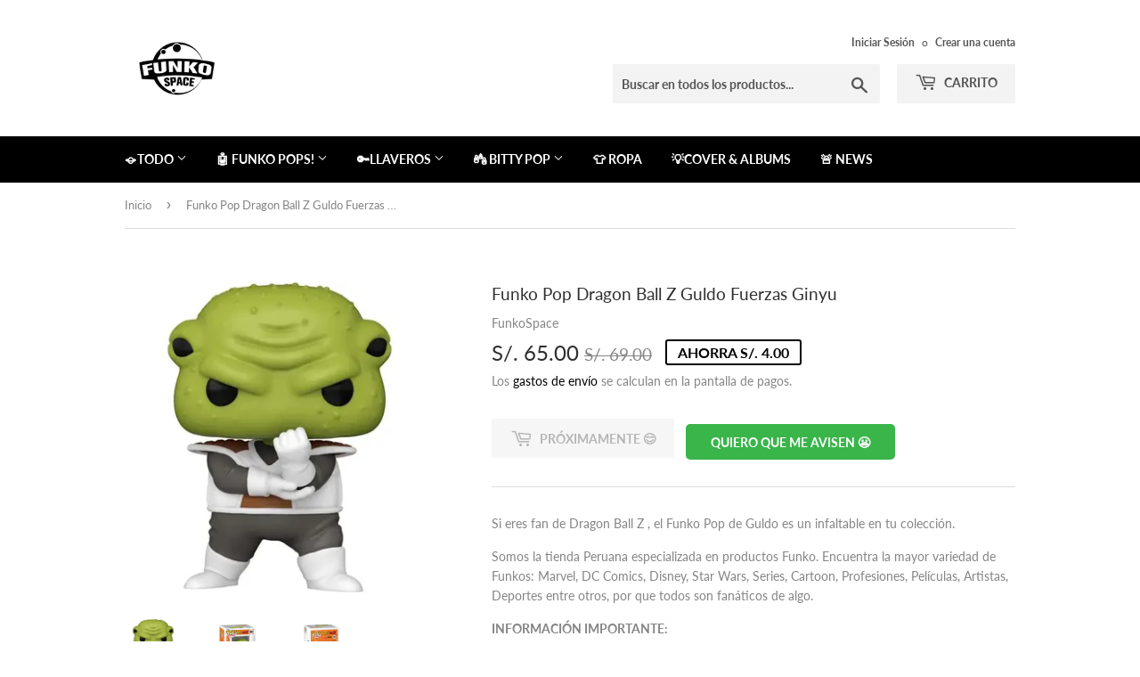

--- FILE ---
content_type: text/html; charset=utf-8
request_url: https://funkospace.pe/products/dragon-ball-z-guldo-fuerzas-ginyu-funko-pop-pre-venta-aficionada
body_size: 28614
content:
<!doctype html>
<html class="no-touch no-js">
<head>


  <!-- Google Tag Manager -->
<script>(function(w,d,s,l,i){w[l]=w[l]||[];w[l].push({'gtm.start':
new Date().getTime(),event:'gtm.js'});var f=d.getElementsByTagName(s)[0],
j=d.createElement(s),dl=l!='dataLayer'?'&l='+l:'';j.async=true;j.src=
'https://www.googletagmanager.com/gtm.js?id='+i+dl;f.parentNode.insertBefore(j,f);
})(window,document,'script','dataLayer','GTM-KZ8TP33');</script>
<!-- End Google Tag Manager -->

  <!--Adsense-->
  <script async src="https://pagead2.googlesyndication.com/pagead/js/adsbygoogle.js?client=ca-pub-9991382832570369"
     crossorigin="anonymous"></script>
   <!--End Adsense-->

  <script>(function(H){H.className=H.className.replace(/\bno-js\b/,'js')})(document.documentElement)</script>
  <!-- Basic page needs ================================================== -->
  <meta charset="utf-8">
  <meta http-equiv="X-UA-Compatible" content="IE=edge,chrome=1">

  
  <link rel="shortcut icon" href="//funkospace.pe/cdn/shop/files/69634435_766107680504770_2372801978855063552_o_32x32.jpg?v=1614363350" type="image/png" />
  

  <!-- Title and description ================================================== -->
  <title>
  Funko Pop Dragon Ball Z Guldo Fuerzas Ginyu &ndash; FunkoSpace
  </title>

  
    <meta name="description" content="Si eres fan de Dragon Ball Z , el Funko Pop de Guldo es un infaltable en tu colección. Somos la tienda Peruana especializada en productos Funko. Encuentra la mayor variedad de Funkos: Marvel, DC Comics, Disney, Star Wars, Series, Cartoon, Profesiones, Películas, Artistas, Deportes entre otros, por que todos son fanáticos de algo.">
  

  <!-- Product meta ================================================== -->
  <!-- /snippets/social-meta-tags.liquid -->




<meta property="og:site_name" content="FunkoSpace">
<meta property="og:url" content="https://funkospace.pe/products/dragon-ball-z-guldo-fuerzas-ginyu-funko-pop-pre-venta-aficionada">
<meta property="og:title" content="Funko Pop Dragon Ball Z Guldo Fuerzas Ginyu">
<meta property="og:type" content="product">
<meta property="og:description" content="Si eres fan de Dragon Ball Z , el Funko Pop de Guldo es un infaltable en tu colección. Somos la tienda Peruana especializada en productos Funko. Encuentra la mayor variedad de Funkos: Marvel, DC Comics, Disney, Star Wars, Series, Cartoon, Profesiones, Películas, Artistas, Deportes entre otros, por que todos son fanáticos de algo.">

  <meta property="og:price:amount" content="65.00">
  <meta property="og:price:currency" content="PEN">

<meta property="og:image" content="http://funkospace.pe/cdn/shop/files/funko-pop-dragon-ball-z-guldo-funkospace-1_1200x1200.webp?v=1697574129"><meta property="og:image" content="http://funkospace.pe/cdn/shop/files/funko-pop-dragon-ball-z-guldo-funkospace-2_1200x1200.webp?v=1697574129"><meta property="og:image" content="http://funkospace.pe/cdn/shop/files/funko-pop-dragon-ball-z-guldo-funkospace-3_1200x1200.webp?v=1697574129">
<meta property="og:image:secure_url" content="https://funkospace.pe/cdn/shop/files/funko-pop-dragon-ball-z-guldo-funkospace-1_1200x1200.webp?v=1697574129"><meta property="og:image:secure_url" content="https://funkospace.pe/cdn/shop/files/funko-pop-dragon-ball-z-guldo-funkospace-2_1200x1200.webp?v=1697574129"><meta property="og:image:secure_url" content="https://funkospace.pe/cdn/shop/files/funko-pop-dragon-ball-z-guldo-funkospace-3_1200x1200.webp?v=1697574129">


  <meta name="twitter:site" content="@Funkospacepe">

<meta name="twitter:card" content="summary_large_image">
<meta name="twitter:title" content="Funko Pop Dragon Ball Z Guldo Fuerzas Ginyu">
<meta name="twitter:description" content="Si eres fan de Dragon Ball Z , el Funko Pop de Guldo es un infaltable en tu colección. Somos la tienda Peruana especializada en productos Funko. Encuentra la mayor variedad de Funkos: Marvel, DC Comics, Disney, Star Wars, Series, Cartoon, Profesiones, Películas, Artistas, Deportes entre otros, por que todos son fanáticos de algo.">


  <!-- Helpers ================================================== -->
  <link rel="canonical" href="https://funkospace.pe/products/dragon-ball-z-guldo-fuerzas-ginyu-funko-pop-pre-venta-aficionada">
  <meta name="viewport" content="width=device-width,initial-scale=1">

  <!-- CSS ================================================== -->
  <link href="//funkospace.pe/cdn/shop/t/8/assets/theme.scss.css?v=39233767332674215551762909826" rel="stylesheet" type="text/css" media="all" />

  <!-- Header hook for plugins ================================================== -->
  <script>window.performance && window.performance.mark && window.performance.mark('shopify.content_for_header.start');</script><meta name="google-site-verification" content="uRwdOrNKf_qZKKYyGSmA92SiLHfWfgSDl5jxkBvV7a8">
<meta id="shopify-digital-wallet" name="shopify-digital-wallet" content="/5786304600/digital_wallets/dialog">
<link rel="alternate" type="application/json+oembed" href="https://funkospace.pe/products/dragon-ball-z-guldo-fuerzas-ginyu-funko-pop-pre-venta-aficionada.oembed">
<script async="async" src="/checkouts/internal/preloads.js?locale=es-PE"></script>
<script id="shopify-features" type="application/json">{"accessToken":"2b3aa08691fb544aab92d847c7dfe543","betas":["rich-media-storefront-analytics"],"domain":"funkospace.pe","predictiveSearch":true,"shopId":5786304600,"locale":"es"}</script>
<script>var Shopify = Shopify || {};
Shopify.shop = "funkospace.myshopify.com";
Shopify.locale = "es";
Shopify.currency = {"active":"PEN","rate":"1.0"};
Shopify.country = "PE";
Shopify.theme = {"name":"Supply","id":74739384408,"schema_name":"Supply","schema_version":"8.3.0","theme_store_id":679,"role":"main"};
Shopify.theme.handle = "null";
Shopify.theme.style = {"id":null,"handle":null};
Shopify.cdnHost = "funkospace.pe/cdn";
Shopify.routes = Shopify.routes || {};
Shopify.routes.root = "/";</script>
<script type="module">!function(o){(o.Shopify=o.Shopify||{}).modules=!0}(window);</script>
<script>!function(o){function n(){var o=[];function n(){o.push(Array.prototype.slice.apply(arguments))}return n.q=o,n}var t=o.Shopify=o.Shopify||{};t.loadFeatures=n(),t.autoloadFeatures=n()}(window);</script>
<script id="shop-js-analytics" type="application/json">{"pageType":"product"}</script>
<script defer="defer" async type="module" src="//funkospace.pe/cdn/shopifycloud/shop-js/modules/v2/client.init-shop-cart-sync_2Gr3Q33f.es.esm.js"></script>
<script defer="defer" async type="module" src="//funkospace.pe/cdn/shopifycloud/shop-js/modules/v2/chunk.common_noJfOIa7.esm.js"></script>
<script defer="defer" async type="module" src="//funkospace.pe/cdn/shopifycloud/shop-js/modules/v2/chunk.modal_Deo2FJQo.esm.js"></script>
<script type="module">
  await import("//funkospace.pe/cdn/shopifycloud/shop-js/modules/v2/client.init-shop-cart-sync_2Gr3Q33f.es.esm.js");
await import("//funkospace.pe/cdn/shopifycloud/shop-js/modules/v2/chunk.common_noJfOIa7.esm.js");
await import("//funkospace.pe/cdn/shopifycloud/shop-js/modules/v2/chunk.modal_Deo2FJQo.esm.js");

  window.Shopify.SignInWithShop?.initShopCartSync?.({"fedCMEnabled":true,"windoidEnabled":true});

</script>
<script>(function() {
  var isLoaded = false;
  function asyncLoad() {
    if (isLoaded) return;
    isLoaded = true;
    var urls = ["https:\/\/js.smile.io\/v1\/smile-shopify.js?shop=funkospace.myshopify.com","https:\/\/cdn.shopify.com\/s\/files\/1\/0057\/8630\/4600\/t\/8\/assets\/subscribe-it.js?v=1716424613\u0026shop=funkospace.myshopify.com"];
    for (var i = 0; i < urls.length; i++) {
      var s = document.createElement('script');
      s.type = 'text/javascript';
      s.async = true;
      s.src = urls[i];
      var x = document.getElementsByTagName('script')[0];
      x.parentNode.insertBefore(s, x);
    }
  };
  if(window.attachEvent) {
    window.attachEvent('onload', asyncLoad);
  } else {
    window.addEventListener('load', asyncLoad, false);
  }
})();</script>
<script id="__st">var __st={"a":5786304600,"offset":-18000,"reqid":"4fd2e8c4-f31a-4767-ac47-917d1bc5008e-1769035056","pageurl":"funkospace.pe\/products\/dragon-ball-z-guldo-fuerzas-ginyu-funko-pop-pre-venta-aficionada","u":"feb2d5cc264c","p":"product","rtyp":"product","rid":8461218545969};</script>
<script>window.ShopifyPaypalV4VisibilityTracking = true;</script>
<script id="captcha-bootstrap">!function(){'use strict';const t='contact',e='account',n='new_comment',o=[[t,t],['blogs',n],['comments',n],[t,'customer']],c=[[e,'customer_login'],[e,'guest_login'],[e,'recover_customer_password'],[e,'create_customer']],r=t=>t.map((([t,e])=>`form[action*='/${t}']:not([data-nocaptcha='true']) input[name='form_type'][value='${e}']`)).join(','),a=t=>()=>t?[...document.querySelectorAll(t)].map((t=>t.form)):[];function s(){const t=[...o],e=r(t);return a(e)}const i='password',u='form_key',d=['recaptcha-v3-token','g-recaptcha-response','h-captcha-response',i],f=()=>{try{return window.sessionStorage}catch{return}},m='__shopify_v',_=t=>t.elements[u];function p(t,e,n=!1){try{const o=window.sessionStorage,c=JSON.parse(o.getItem(e)),{data:r}=function(t){const{data:e,action:n}=t;return t[m]||n?{data:e,action:n}:{data:t,action:n}}(c);for(const[e,n]of Object.entries(r))t.elements[e]&&(t.elements[e].value=n);n&&o.removeItem(e)}catch(o){console.error('form repopulation failed',{error:o})}}const l='form_type',E='cptcha';function T(t){t.dataset[E]=!0}const w=window,h=w.document,L='Shopify',v='ce_forms',y='captcha';let A=!1;((t,e)=>{const n=(g='f06e6c50-85a8-45c8-87d0-21a2b65856fe',I='https://cdn.shopify.com/shopifycloud/storefront-forms-hcaptcha/ce_storefront_forms_captcha_hcaptcha.v1.5.2.iife.js',D={infoText:'Protegido por hCaptcha',privacyText:'Privacidad',termsText:'Términos'},(t,e,n)=>{const o=w[L][v],c=o.bindForm;if(c)return c(t,g,e,D).then(n);var r;o.q.push([[t,g,e,D],n]),r=I,A||(h.body.append(Object.assign(h.createElement('script'),{id:'captcha-provider',async:!0,src:r})),A=!0)});var g,I,D;w[L]=w[L]||{},w[L][v]=w[L][v]||{},w[L][v].q=[],w[L][y]=w[L][y]||{},w[L][y].protect=function(t,e){n(t,void 0,e),T(t)},Object.freeze(w[L][y]),function(t,e,n,w,h,L){const[v,y,A,g]=function(t,e,n){const i=e?o:[],u=t?c:[],d=[...i,...u],f=r(d),m=r(i),_=r(d.filter((([t,e])=>n.includes(e))));return[a(f),a(m),a(_),s()]}(w,h,L),I=t=>{const e=t.target;return e instanceof HTMLFormElement?e:e&&e.form},D=t=>v().includes(t);t.addEventListener('submit',(t=>{const e=I(t);if(!e)return;const n=D(e)&&!e.dataset.hcaptchaBound&&!e.dataset.recaptchaBound,o=_(e),c=g().includes(e)&&(!o||!o.value);(n||c)&&t.preventDefault(),c&&!n&&(function(t){try{if(!f())return;!function(t){const e=f();if(!e)return;const n=_(t);if(!n)return;const o=n.value;o&&e.removeItem(o)}(t);const e=Array.from(Array(32),(()=>Math.random().toString(36)[2])).join('');!function(t,e){_(t)||t.append(Object.assign(document.createElement('input'),{type:'hidden',name:u})),t.elements[u].value=e}(t,e),function(t,e){const n=f();if(!n)return;const o=[...t.querySelectorAll(`input[type='${i}']`)].map((({name:t})=>t)),c=[...d,...o],r={};for(const[a,s]of new FormData(t).entries())c.includes(a)||(r[a]=s);n.setItem(e,JSON.stringify({[m]:1,action:t.action,data:r}))}(t,e)}catch(e){console.error('failed to persist form',e)}}(e),e.submit())}));const S=(t,e)=>{t&&!t.dataset[E]&&(n(t,e.some((e=>e===t))),T(t))};for(const o of['focusin','change'])t.addEventListener(o,(t=>{const e=I(t);D(e)&&S(e,y())}));const B=e.get('form_key'),M=e.get(l),P=B&&M;t.addEventListener('DOMContentLoaded',(()=>{const t=y();if(P)for(const e of t)e.elements[l].value===M&&p(e,B);[...new Set([...A(),...v().filter((t=>'true'===t.dataset.shopifyCaptcha))])].forEach((e=>S(e,t)))}))}(h,new URLSearchParams(w.location.search),n,t,e,['guest_login'])})(!0,!0)}();</script>
<script integrity="sha256-4kQ18oKyAcykRKYeNunJcIwy7WH5gtpwJnB7kiuLZ1E=" data-source-attribution="shopify.loadfeatures" defer="defer" src="//funkospace.pe/cdn/shopifycloud/storefront/assets/storefront/load_feature-a0a9edcb.js" crossorigin="anonymous"></script>
<script data-source-attribution="shopify.dynamic_checkout.dynamic.init">var Shopify=Shopify||{};Shopify.PaymentButton=Shopify.PaymentButton||{isStorefrontPortableWallets:!0,init:function(){window.Shopify.PaymentButton.init=function(){};var t=document.createElement("script");t.src="https://funkospace.pe/cdn/shopifycloud/portable-wallets/latest/portable-wallets.es.js",t.type="module",document.head.appendChild(t)}};
</script>
<script data-source-attribution="shopify.dynamic_checkout.buyer_consent">
  function portableWalletsHideBuyerConsent(e){var t=document.getElementById("shopify-buyer-consent"),n=document.getElementById("shopify-subscription-policy-button");t&&n&&(t.classList.add("hidden"),t.setAttribute("aria-hidden","true"),n.removeEventListener("click",e))}function portableWalletsShowBuyerConsent(e){var t=document.getElementById("shopify-buyer-consent"),n=document.getElementById("shopify-subscription-policy-button");t&&n&&(t.classList.remove("hidden"),t.removeAttribute("aria-hidden"),n.addEventListener("click",e))}window.Shopify?.PaymentButton&&(window.Shopify.PaymentButton.hideBuyerConsent=portableWalletsHideBuyerConsent,window.Shopify.PaymentButton.showBuyerConsent=portableWalletsShowBuyerConsent);
</script>
<script data-source-attribution="shopify.dynamic_checkout.cart.bootstrap">document.addEventListener("DOMContentLoaded",(function(){function t(){return document.querySelector("shopify-accelerated-checkout-cart, shopify-accelerated-checkout")}if(t())Shopify.PaymentButton.init();else{new MutationObserver((function(e,n){t()&&(Shopify.PaymentButton.init(),n.disconnect())})).observe(document.body,{childList:!0,subtree:!0})}}));
</script>

<script>window.performance && window.performance.mark && window.performance.mark('shopify.content_for_header.end');</script>

  
  

  <script src="//funkospace.pe/cdn/shop/t/8/assets/jquery-2.2.3.min.js?v=58211863146907186831565018456" type="text/javascript"></script>

  <script src="//funkospace.pe/cdn/shop/t/8/assets/lazysizes.min.js?v=8147953233334221341565018456" async="async"></script>
  <script src="//funkospace.pe/cdn/shop/t/8/assets/vendor.js?v=106177282645720727331565018457" defer="defer"></script>
  <script src="//funkospace.pe/cdn/shop/t/8/assets/theme.js?v=4425311778352857091648056476" defer="defer"></script>
  <script src="//funkospace.pe/cdn/shop/t/8/assets/custom.js?v=148813948770129921651614046610" defer="defer"></script>

  <script>
  !function(t,n){function o(n){var o=t.getElementsByTagName("script")[0],i=t.createElement("script");i.src=n,i.crossOrigin="",o.parentNode.insertBefore(i,o)}if(!n.isLoyaltyLion){window.loyaltylion=n,void 0===window.lion&&(window.lion=n),n.version=2,n.isLoyaltyLion=!0;var i=new Date,e=i.getFullYear().toString()+i.getMonth().toString()+i.getDate().toString();o("https://sdk.loyaltylion.net/static/2/loader.js?t="+e);var r=!1;n.init=function(t){if(r)throw new Error("Cannot call lion.init more than once");r=!0;var a=n._token=t.token;if(!a)throw new Error("Token must be supplied to lion.init");for(var l=[],s="_push configure bootstrap shutdown on removeListener authenticateCustomer".split(" "),c=0;c<s.length;c+=1)!function(t,n){t[n]=function(){l.push([n,Array.prototype.slice.call(arguments,0)])}}(n,s[c]);o("https://sdk.loyaltylion.net/sdk/start/"+a+".js?t="+e+i.getHours().toString()),n._initData=t,n._buffer=l}}}(document,window.loyaltylion||[]);

  
    
      loyaltylion.init({ token: "1c8c9122285a3c83073f34235d40be98" });
    
  
</script>

<!-- Hotjar Tracking Code for https://funkospace.pe/ -->
<script>
    (function(h,o,t,j,a,r){
        h.hj=h.hj||function(){(h.hj.q=h.hj.q||[]).push(arguments)};
        h._hjSettings={hjid:2311323,hjsv:6};
        a=o.getElementsByTagName('head')[0];
        r=o.createElement('script');r.async=1;
        r.src=t+h._hjSettings.hjid+j+h._hjSettings.hjsv;
        a.appendChild(r);
    })(window,document,'https://static.hotjar.com/c/hotjar-','.js?sv=');
</script>

<!-- BEGIN app block: shopify://apps/gp-json-ld-schema/blocks/gropulse-rich-snippets/067179e8-363f-48e1-8ee4-5891cda502fa -->

























<!-- END app block --><link href="https://monorail-edge.shopifysvc.com" rel="dns-prefetch">
<script>(function(){if ("sendBeacon" in navigator && "performance" in window) {try {var session_token_from_headers = performance.getEntriesByType('navigation')[0].serverTiming.find(x => x.name == '_s').description;} catch {var session_token_from_headers = undefined;}var session_cookie_matches = document.cookie.match(/_shopify_s=([^;]*)/);var session_token_from_cookie = session_cookie_matches && session_cookie_matches.length === 2 ? session_cookie_matches[1] : "";var session_token = session_token_from_headers || session_token_from_cookie || "";function handle_abandonment_event(e) {var entries = performance.getEntries().filter(function(entry) {return /monorail-edge.shopifysvc.com/.test(entry.name);});if (!window.abandonment_tracked && entries.length === 0) {window.abandonment_tracked = true;var currentMs = Date.now();var navigation_start = performance.timing.navigationStart;var payload = {shop_id: 5786304600,url: window.location.href,navigation_start,duration: currentMs - navigation_start,session_token,page_type: "product"};window.navigator.sendBeacon("https://monorail-edge.shopifysvc.com/v1/produce", JSON.stringify({schema_id: "online_store_buyer_site_abandonment/1.1",payload: payload,metadata: {event_created_at_ms: currentMs,event_sent_at_ms: currentMs}}));}}window.addEventListener('pagehide', handle_abandonment_event);}}());</script>
<script id="web-pixels-manager-setup">(function e(e,d,r,n,o){if(void 0===o&&(o={}),!Boolean(null===(a=null===(i=window.Shopify)||void 0===i?void 0:i.analytics)||void 0===a?void 0:a.replayQueue)){var i,a;window.Shopify=window.Shopify||{};var t=window.Shopify;t.analytics=t.analytics||{};var s=t.analytics;s.replayQueue=[],s.publish=function(e,d,r){return s.replayQueue.push([e,d,r]),!0};try{self.performance.mark("wpm:start")}catch(e){}var l=function(){var e={modern:/Edge?\/(1{2}[4-9]|1[2-9]\d|[2-9]\d{2}|\d{4,})\.\d+(\.\d+|)|Firefox\/(1{2}[4-9]|1[2-9]\d|[2-9]\d{2}|\d{4,})\.\d+(\.\d+|)|Chrom(ium|e)\/(9{2}|\d{3,})\.\d+(\.\d+|)|(Maci|X1{2}).+ Version\/(15\.\d+|(1[6-9]|[2-9]\d|\d{3,})\.\d+)([,.]\d+|)( \(\w+\)|)( Mobile\/\w+|) Safari\/|Chrome.+OPR\/(9{2}|\d{3,})\.\d+\.\d+|(CPU[ +]OS|iPhone[ +]OS|CPU[ +]iPhone|CPU IPhone OS|CPU iPad OS)[ +]+(15[._]\d+|(1[6-9]|[2-9]\d|\d{3,})[._]\d+)([._]\d+|)|Android:?[ /-](13[3-9]|1[4-9]\d|[2-9]\d{2}|\d{4,})(\.\d+|)(\.\d+|)|Android.+Firefox\/(13[5-9]|1[4-9]\d|[2-9]\d{2}|\d{4,})\.\d+(\.\d+|)|Android.+Chrom(ium|e)\/(13[3-9]|1[4-9]\d|[2-9]\d{2}|\d{4,})\.\d+(\.\d+|)|SamsungBrowser\/([2-9]\d|\d{3,})\.\d+/,legacy:/Edge?\/(1[6-9]|[2-9]\d|\d{3,})\.\d+(\.\d+|)|Firefox\/(5[4-9]|[6-9]\d|\d{3,})\.\d+(\.\d+|)|Chrom(ium|e)\/(5[1-9]|[6-9]\d|\d{3,})\.\d+(\.\d+|)([\d.]+$|.*Safari\/(?![\d.]+ Edge\/[\d.]+$))|(Maci|X1{2}).+ Version\/(10\.\d+|(1[1-9]|[2-9]\d|\d{3,})\.\d+)([,.]\d+|)( \(\w+\)|)( Mobile\/\w+|) Safari\/|Chrome.+OPR\/(3[89]|[4-9]\d|\d{3,})\.\d+\.\d+|(CPU[ +]OS|iPhone[ +]OS|CPU[ +]iPhone|CPU IPhone OS|CPU iPad OS)[ +]+(10[._]\d+|(1[1-9]|[2-9]\d|\d{3,})[._]\d+)([._]\d+|)|Android:?[ /-](13[3-9]|1[4-9]\d|[2-9]\d{2}|\d{4,})(\.\d+|)(\.\d+|)|Mobile Safari.+OPR\/([89]\d|\d{3,})\.\d+\.\d+|Android.+Firefox\/(13[5-9]|1[4-9]\d|[2-9]\d{2}|\d{4,})\.\d+(\.\d+|)|Android.+Chrom(ium|e)\/(13[3-9]|1[4-9]\d|[2-9]\d{2}|\d{4,})\.\d+(\.\d+|)|Android.+(UC? ?Browser|UCWEB|U3)[ /]?(15\.([5-9]|\d{2,})|(1[6-9]|[2-9]\d|\d{3,})\.\d+)\.\d+|SamsungBrowser\/(5\.\d+|([6-9]|\d{2,})\.\d+)|Android.+MQ{2}Browser\/(14(\.(9|\d{2,})|)|(1[5-9]|[2-9]\d|\d{3,})(\.\d+|))(\.\d+|)|K[Aa][Ii]OS\/(3\.\d+|([4-9]|\d{2,})\.\d+)(\.\d+|)/},d=e.modern,r=e.legacy,n=navigator.userAgent;return n.match(d)?"modern":n.match(r)?"legacy":"unknown"}(),u="modern"===l?"modern":"legacy",c=(null!=n?n:{modern:"",legacy:""})[u],f=function(e){return[e.baseUrl,"/wpm","/b",e.hashVersion,"modern"===e.buildTarget?"m":"l",".js"].join("")}({baseUrl:d,hashVersion:r,buildTarget:u}),m=function(e){var d=e.version,r=e.bundleTarget,n=e.surface,o=e.pageUrl,i=e.monorailEndpoint;return{emit:function(e){var a=e.status,t=e.errorMsg,s=(new Date).getTime(),l=JSON.stringify({metadata:{event_sent_at_ms:s},events:[{schema_id:"web_pixels_manager_load/3.1",payload:{version:d,bundle_target:r,page_url:o,status:a,surface:n,error_msg:t},metadata:{event_created_at_ms:s}}]});if(!i)return console&&console.warn&&console.warn("[Web Pixels Manager] No Monorail endpoint provided, skipping logging."),!1;try{return self.navigator.sendBeacon.bind(self.navigator)(i,l)}catch(e){}var u=new XMLHttpRequest;try{return u.open("POST",i,!0),u.setRequestHeader("Content-Type","text/plain"),u.send(l),!0}catch(e){return console&&console.warn&&console.warn("[Web Pixels Manager] Got an unhandled error while logging to Monorail."),!1}}}}({version:r,bundleTarget:l,surface:e.surface,pageUrl:self.location.href,monorailEndpoint:e.monorailEndpoint});try{o.browserTarget=l,function(e){var d=e.src,r=e.async,n=void 0===r||r,o=e.onload,i=e.onerror,a=e.sri,t=e.scriptDataAttributes,s=void 0===t?{}:t,l=document.createElement("script"),u=document.querySelector("head"),c=document.querySelector("body");if(l.async=n,l.src=d,a&&(l.integrity=a,l.crossOrigin="anonymous"),s)for(var f in s)if(Object.prototype.hasOwnProperty.call(s,f))try{l.dataset[f]=s[f]}catch(e){}if(o&&l.addEventListener("load",o),i&&l.addEventListener("error",i),u)u.appendChild(l);else{if(!c)throw new Error("Did not find a head or body element to append the script");c.appendChild(l)}}({src:f,async:!0,onload:function(){if(!function(){var e,d;return Boolean(null===(d=null===(e=window.Shopify)||void 0===e?void 0:e.analytics)||void 0===d?void 0:d.initialized)}()){var d=window.webPixelsManager.init(e)||void 0;if(d){var r=window.Shopify.analytics;r.replayQueue.forEach((function(e){var r=e[0],n=e[1],o=e[2];d.publishCustomEvent(r,n,o)})),r.replayQueue=[],r.publish=d.publishCustomEvent,r.visitor=d.visitor,r.initialized=!0}}},onerror:function(){return m.emit({status:"failed",errorMsg:"".concat(f," has failed to load")})},sri:function(e){var d=/^sha384-[A-Za-z0-9+/=]+$/;return"string"==typeof e&&d.test(e)}(c)?c:"",scriptDataAttributes:o}),m.emit({status:"loading"})}catch(e){m.emit({status:"failed",errorMsg:(null==e?void 0:e.message)||"Unknown error"})}}})({shopId: 5786304600,storefrontBaseUrl: "https://funkospace.pe",extensionsBaseUrl: "https://extensions.shopifycdn.com/cdn/shopifycloud/web-pixels-manager",monorailEndpoint: "https://monorail-edge.shopifysvc.com/unstable/produce_batch",surface: "storefront-renderer",enabledBetaFlags: ["2dca8a86"],webPixelsConfigList: [{"id":"1223885105","configuration":"{\"pixelCode\":\"CVKR7UBC77UDHN8J6UVG\"}","eventPayloadVersion":"v1","runtimeContext":"STRICT","scriptVersion":"22e92c2ad45662f435e4801458fb78cc","type":"APP","apiClientId":4383523,"privacyPurposes":["ANALYTICS","MARKETING","SALE_OF_DATA"],"dataSharingAdjustments":{"protectedCustomerApprovalScopes":["read_customer_address","read_customer_email","read_customer_name","read_customer_personal_data","read_customer_phone"]}},{"id":"828113201","configuration":"{\"config\":\"{\\\"pixel_id\\\":\\\"G-JD2W8SPHYW\\\",\\\"target_country\\\":\\\"PE\\\",\\\"gtag_events\\\":[{\\\"type\\\":\\\"search\\\",\\\"action_label\\\":[\\\"G-JD2W8SPHYW\\\",\\\"AW-646468870\\\/gzYbCL7grc4BEIaqobQC\\\"]},{\\\"type\\\":\\\"begin_checkout\\\",\\\"action_label\\\":[\\\"G-JD2W8SPHYW\\\",\\\"AW-646468870\\\/1XtDCLvgrc4BEIaqobQC\\\"]},{\\\"type\\\":\\\"view_item\\\",\\\"action_label\\\":[\\\"G-JD2W8SPHYW\\\",\\\"AW-646468870\\\/aLzqCLXgrc4BEIaqobQC\\\",\\\"MC-QCVHB8WJ5K\\\"]},{\\\"type\\\":\\\"purchase\\\",\\\"action_label\\\":[\\\"G-JD2W8SPHYW\\\",\\\"AW-646468870\\\/pLt5CLLgrc4BEIaqobQC\\\",\\\"MC-QCVHB8WJ5K\\\"]},{\\\"type\\\":\\\"page_view\\\",\\\"action_label\\\":[\\\"G-JD2W8SPHYW\\\",\\\"AW-646468870\\\/BSuuCK_grc4BEIaqobQC\\\",\\\"MC-QCVHB8WJ5K\\\"]},{\\\"type\\\":\\\"add_payment_info\\\",\\\"action_label\\\":[\\\"G-JD2W8SPHYW\\\",\\\"AW-646468870\\\/L-DTCMHgrc4BEIaqobQC\\\"]},{\\\"type\\\":\\\"add_to_cart\\\",\\\"action_label\\\":[\\\"G-JD2W8SPHYW\\\",\\\"AW-646468870\\\/-wL1CLjgrc4BEIaqobQC\\\"]}],\\\"enable_monitoring_mode\\\":false}\"}","eventPayloadVersion":"v1","runtimeContext":"OPEN","scriptVersion":"b2a88bafab3e21179ed38636efcd8a93","type":"APP","apiClientId":1780363,"privacyPurposes":[],"dataSharingAdjustments":{"protectedCustomerApprovalScopes":["read_customer_address","read_customer_email","read_customer_name","read_customer_personal_data","read_customer_phone"]}},{"id":"406225201","configuration":"{\"pixel_id\":\"991858707549337\",\"pixel_type\":\"facebook_pixel\",\"metaapp_system_user_token\":\"-\"}","eventPayloadVersion":"v1","runtimeContext":"OPEN","scriptVersion":"ca16bc87fe92b6042fbaa3acc2fbdaa6","type":"APP","apiClientId":2329312,"privacyPurposes":["ANALYTICS","MARKETING","SALE_OF_DATA"],"dataSharingAdjustments":{"protectedCustomerApprovalScopes":["read_customer_address","read_customer_email","read_customer_name","read_customer_personal_data","read_customer_phone"]}},{"id":"shopify-app-pixel","configuration":"{}","eventPayloadVersion":"v1","runtimeContext":"STRICT","scriptVersion":"0450","apiClientId":"shopify-pixel","type":"APP","privacyPurposes":["ANALYTICS","MARKETING"]},{"id":"shopify-custom-pixel","eventPayloadVersion":"v1","runtimeContext":"LAX","scriptVersion":"0450","apiClientId":"shopify-pixel","type":"CUSTOM","privacyPurposes":["ANALYTICS","MARKETING"]}],isMerchantRequest: false,initData: {"shop":{"name":"FunkoSpace","paymentSettings":{"currencyCode":"PEN"},"myshopifyDomain":"funkospace.myshopify.com","countryCode":"PE","storefrontUrl":"https:\/\/funkospace.pe"},"customer":null,"cart":null,"checkout":null,"productVariants":[{"price":{"amount":65.0,"currencyCode":"PEN"},"product":{"title":"Funko Pop Dragon Ball Z Guldo Fuerzas Ginyu","vendor":"FunkoSpace","id":"8461218545969","untranslatedTitle":"Funko Pop Dragon Ball Z Guldo Fuerzas Ginyu","url":"\/products\/dragon-ball-z-guldo-fuerzas-ginyu-funko-pop-pre-venta-aficionada","type":"Funko Pop"},"id":"45346995470641","image":{"src":"\/\/funkospace.pe\/cdn\/shop\/files\/funko-pop-dragon-ball-z-guldo-funkospace-1.webp?v=1697574129"},"sku":"","title":"Default Title","untranslatedTitle":"Default Title"}],"purchasingCompany":null},},"https://funkospace.pe/cdn","fcfee988w5aeb613cpc8e4bc33m6693e112",{"modern":"","legacy":""},{"shopId":"5786304600","storefrontBaseUrl":"https:\/\/funkospace.pe","extensionBaseUrl":"https:\/\/extensions.shopifycdn.com\/cdn\/shopifycloud\/web-pixels-manager","surface":"storefront-renderer","enabledBetaFlags":"[\"2dca8a86\"]","isMerchantRequest":"false","hashVersion":"fcfee988w5aeb613cpc8e4bc33m6693e112","publish":"custom","events":"[[\"page_viewed\",{}],[\"product_viewed\",{\"productVariant\":{\"price\":{\"amount\":65.0,\"currencyCode\":\"PEN\"},\"product\":{\"title\":\"Funko Pop Dragon Ball Z Guldo Fuerzas Ginyu\",\"vendor\":\"FunkoSpace\",\"id\":\"8461218545969\",\"untranslatedTitle\":\"Funko Pop Dragon Ball Z Guldo Fuerzas Ginyu\",\"url\":\"\/products\/dragon-ball-z-guldo-fuerzas-ginyu-funko-pop-pre-venta-aficionada\",\"type\":\"Funko Pop\"},\"id\":\"45346995470641\",\"image\":{\"src\":\"\/\/funkospace.pe\/cdn\/shop\/files\/funko-pop-dragon-ball-z-guldo-funkospace-1.webp?v=1697574129\"},\"sku\":\"\",\"title\":\"Default Title\",\"untranslatedTitle\":\"Default Title\"}}]]"});</script><script>
  window.ShopifyAnalytics = window.ShopifyAnalytics || {};
  window.ShopifyAnalytics.meta = window.ShopifyAnalytics.meta || {};
  window.ShopifyAnalytics.meta.currency = 'PEN';
  var meta = {"product":{"id":8461218545969,"gid":"gid:\/\/shopify\/Product\/8461218545969","vendor":"FunkoSpace","type":"Funko Pop","handle":"dragon-ball-z-guldo-fuerzas-ginyu-funko-pop-pre-venta-aficionada","variants":[{"id":45346995470641,"price":6500,"name":"Funko Pop Dragon Ball Z Guldo Fuerzas Ginyu","public_title":null,"sku":""}],"remote":false},"page":{"pageType":"product","resourceType":"product","resourceId":8461218545969,"requestId":"4fd2e8c4-f31a-4767-ac47-917d1bc5008e-1769035056"}};
  for (var attr in meta) {
    window.ShopifyAnalytics.meta[attr] = meta[attr];
  }
</script>
<script class="analytics">
  (function () {
    var customDocumentWrite = function(content) {
      var jquery = null;

      if (window.jQuery) {
        jquery = window.jQuery;
      } else if (window.Checkout && window.Checkout.$) {
        jquery = window.Checkout.$;
      }

      if (jquery) {
        jquery('body').append(content);
      }
    };

    var hasLoggedConversion = function(token) {
      if (token) {
        return document.cookie.indexOf('loggedConversion=' + token) !== -1;
      }
      return false;
    }

    var setCookieIfConversion = function(token) {
      if (token) {
        var twoMonthsFromNow = new Date(Date.now());
        twoMonthsFromNow.setMonth(twoMonthsFromNow.getMonth() + 2);

        document.cookie = 'loggedConversion=' + token + '; expires=' + twoMonthsFromNow;
      }
    }

    var trekkie = window.ShopifyAnalytics.lib = window.trekkie = window.trekkie || [];
    if (trekkie.integrations) {
      return;
    }
    trekkie.methods = [
      'identify',
      'page',
      'ready',
      'track',
      'trackForm',
      'trackLink'
    ];
    trekkie.factory = function(method) {
      return function() {
        var args = Array.prototype.slice.call(arguments);
        args.unshift(method);
        trekkie.push(args);
        return trekkie;
      };
    };
    for (var i = 0; i < trekkie.methods.length; i++) {
      var key = trekkie.methods[i];
      trekkie[key] = trekkie.factory(key);
    }
    trekkie.load = function(config) {
      trekkie.config = config || {};
      trekkie.config.initialDocumentCookie = document.cookie;
      var first = document.getElementsByTagName('script')[0];
      var script = document.createElement('script');
      script.type = 'text/javascript';
      script.onerror = function(e) {
        var scriptFallback = document.createElement('script');
        scriptFallback.type = 'text/javascript';
        scriptFallback.onerror = function(error) {
                var Monorail = {
      produce: function produce(monorailDomain, schemaId, payload) {
        var currentMs = new Date().getTime();
        var event = {
          schema_id: schemaId,
          payload: payload,
          metadata: {
            event_created_at_ms: currentMs,
            event_sent_at_ms: currentMs
          }
        };
        return Monorail.sendRequest("https://" + monorailDomain + "/v1/produce", JSON.stringify(event));
      },
      sendRequest: function sendRequest(endpointUrl, payload) {
        // Try the sendBeacon API
        if (window && window.navigator && typeof window.navigator.sendBeacon === 'function' && typeof window.Blob === 'function' && !Monorail.isIos12()) {
          var blobData = new window.Blob([payload], {
            type: 'text/plain'
          });

          if (window.navigator.sendBeacon(endpointUrl, blobData)) {
            return true;
          } // sendBeacon was not successful

        } // XHR beacon

        var xhr = new XMLHttpRequest();

        try {
          xhr.open('POST', endpointUrl);
          xhr.setRequestHeader('Content-Type', 'text/plain');
          xhr.send(payload);
        } catch (e) {
          console.log(e);
        }

        return false;
      },
      isIos12: function isIos12() {
        return window.navigator.userAgent.lastIndexOf('iPhone; CPU iPhone OS 12_') !== -1 || window.navigator.userAgent.lastIndexOf('iPad; CPU OS 12_') !== -1;
      }
    };
    Monorail.produce('monorail-edge.shopifysvc.com',
      'trekkie_storefront_load_errors/1.1',
      {shop_id: 5786304600,
      theme_id: 74739384408,
      app_name: "storefront",
      context_url: window.location.href,
      source_url: "//funkospace.pe/cdn/s/trekkie.storefront.9615f8e10e499e09ff0451d383e936edfcfbbf47.min.js"});

        };
        scriptFallback.async = true;
        scriptFallback.src = '//funkospace.pe/cdn/s/trekkie.storefront.9615f8e10e499e09ff0451d383e936edfcfbbf47.min.js';
        first.parentNode.insertBefore(scriptFallback, first);
      };
      script.async = true;
      script.src = '//funkospace.pe/cdn/s/trekkie.storefront.9615f8e10e499e09ff0451d383e936edfcfbbf47.min.js';
      first.parentNode.insertBefore(script, first);
    };
    trekkie.load(
      {"Trekkie":{"appName":"storefront","development":false,"defaultAttributes":{"shopId":5786304600,"isMerchantRequest":null,"themeId":74739384408,"themeCityHash":"13740787914444512481","contentLanguage":"es","currency":"PEN","eventMetadataId":"19f69fdf-24d0-4907-8be9-f6793ca7cdb7"},"isServerSideCookieWritingEnabled":true,"monorailRegion":"shop_domain","enabledBetaFlags":["65f19447"]},"Session Attribution":{},"S2S":{"facebookCapiEnabled":true,"source":"trekkie-storefront-renderer","apiClientId":580111}}
    );

    var loaded = false;
    trekkie.ready(function() {
      if (loaded) return;
      loaded = true;

      window.ShopifyAnalytics.lib = window.trekkie;

      var originalDocumentWrite = document.write;
      document.write = customDocumentWrite;
      try { window.ShopifyAnalytics.merchantGoogleAnalytics.call(this); } catch(error) {};
      document.write = originalDocumentWrite;

      window.ShopifyAnalytics.lib.page(null,{"pageType":"product","resourceType":"product","resourceId":8461218545969,"requestId":"4fd2e8c4-f31a-4767-ac47-917d1bc5008e-1769035056","shopifyEmitted":true});

      var match = window.location.pathname.match(/checkouts\/(.+)\/(thank_you|post_purchase)/)
      var token = match? match[1]: undefined;
      if (!hasLoggedConversion(token)) {
        setCookieIfConversion(token);
        window.ShopifyAnalytics.lib.track("Viewed Product",{"currency":"PEN","variantId":45346995470641,"productId":8461218545969,"productGid":"gid:\/\/shopify\/Product\/8461218545969","name":"Funko Pop Dragon Ball Z Guldo Fuerzas Ginyu","price":"65.00","sku":"","brand":"FunkoSpace","variant":null,"category":"Funko Pop","nonInteraction":true,"remote":false},undefined,undefined,{"shopifyEmitted":true});
      window.ShopifyAnalytics.lib.track("monorail:\/\/trekkie_storefront_viewed_product\/1.1",{"currency":"PEN","variantId":45346995470641,"productId":8461218545969,"productGid":"gid:\/\/shopify\/Product\/8461218545969","name":"Funko Pop Dragon Ball Z Guldo Fuerzas Ginyu","price":"65.00","sku":"","brand":"FunkoSpace","variant":null,"category":"Funko Pop","nonInteraction":true,"remote":false,"referer":"https:\/\/funkospace.pe\/products\/dragon-ball-z-guldo-fuerzas-ginyu-funko-pop-pre-venta-aficionada"});
      }
    });


        var eventsListenerScript = document.createElement('script');
        eventsListenerScript.async = true;
        eventsListenerScript.src = "//funkospace.pe/cdn/shopifycloud/storefront/assets/shop_events_listener-3da45d37.js";
        document.getElementsByTagName('head')[0].appendChild(eventsListenerScript);

})();</script>
  <script>
  if (!window.ga || (window.ga && typeof window.ga !== 'function')) {
    window.ga = function ga() {
      (window.ga.q = window.ga.q || []).push(arguments);
      if (window.Shopify && window.Shopify.analytics && typeof window.Shopify.analytics.publish === 'function') {
        window.Shopify.analytics.publish("ga_stub_called", {}, {sendTo: "google_osp_migration"});
      }
      console.error("Shopify's Google Analytics stub called with:", Array.from(arguments), "\nSee https://help.shopify.com/manual/promoting-marketing/pixels/pixel-migration#google for more information.");
    };
    if (window.Shopify && window.Shopify.analytics && typeof window.Shopify.analytics.publish === 'function') {
      window.Shopify.analytics.publish("ga_stub_initialized", {}, {sendTo: "google_osp_migration"});
    }
  }
</script>
<script
  defer
  src="https://funkospace.pe/cdn/shopifycloud/perf-kit/shopify-perf-kit-3.0.4.min.js"
  data-application="storefront-renderer"
  data-shop-id="5786304600"
  data-render-region="gcp-us-central1"
  data-page-type="product"
  data-theme-instance-id="74739384408"
  data-theme-name="Supply"
  data-theme-version="8.3.0"
  data-monorail-region="shop_domain"
  data-resource-timing-sampling-rate="10"
  data-shs="true"
  data-shs-beacon="true"
  data-shs-export-with-fetch="true"
  data-shs-logs-sample-rate="1"
  data-shs-beacon-endpoint="https://funkospace.pe/api/collect"
></script>
</head>

<body id="funko-pop-dragon-ball-z-guldo-fuerzas-ginyu" class="template-product" >

  <!-- Google Tag Manager (noscript) -->
<noscript><iframe src="https://www.googletagmanager.com/ns.html?id=GTM-KZ8TP33"
height="0" width="0" style="display:none;visibility:hidden"></iframe></noscript>
<!-- End Google Tag Manager (noscript) -->
  
  <div id="shopify-section-header" class="shopify-section header-section"><header class="site-header" role="banner" data-section-id="header" data-section-type="header-section">
  <div class="wrapper">

    <div class="grid--full">
      <div class="grid-item large--one-half">
        
          <div class="h1 header-logo" itemscope itemtype="http://schema.org/Organization">
        
          
          

          <a href="/" itemprop="url">
            <div class="lazyload__image-wrapper no-js header-logo__image" style="max-width:120px;">
              <div style="padding-top:52.33333333333333%;">
                <img class="lazyload js"
                  data-src="//funkospace.pe/cdn/shop/files/white_{width}x.jpg?v=1614367868"
                  data-widths="[180, 360, 540, 720, 900, 1080, 1296, 1512, 1728, 2048]"
                  data-aspectratio="1.910828025477707"
                  data-sizes="auto"
                  alt="FunkoSpace"
                  style="width:120px;">
              </div>
            </div>
            <noscript>
              
              <img src="//funkospace.pe/cdn/shop/files/white_120x.jpg?v=1614367868"
                srcset="//funkospace.pe/cdn/shop/files/white_120x.jpg?v=1614367868 1x, //funkospace.pe/cdn/shop/files/white_120x@2x.jpg?v=1614367868 2x"
                alt="FunkoSpace"
                itemprop="logo"
                style="max-width:120px;">
            </noscript>
          </a>
          
        
          </div>
        
      </div>

      <div class="grid-item large--one-half text-center large--text-right">
        
          <div class="site-header--text-links medium-down--hide">
            

            
              <span class="site-header--meta-links medium-down--hide">
                
                  <a href="https://shopify.com/5786304600/account?locale=es&amp;region_country=PE" id="customer_login_link">Iniciar Sesión</a>
                  <span class="site-header--spacer">o</span>
                  <a href="https://shopify.com/5786304600/account?locale=es" id="customer_register_link">Crear una cuenta</a>
                
              </span>
            
          </div>

          <br class="medium-down--hide">
        

        <form action="/search" method="get" class="search-bar" role="search">
  <input type="hidden" name="type" value="product">

  <input type="search" name="q" value="" placeholder="Buscar en todos los productos..." aria-label="Buscar en todos los productos...">
  <button type="submit" class="search-bar--submit icon-fallback-text">
    <span class="icon icon-search" aria-hidden="true"></span>
    <span class="fallback-text">Buscar</span>
  </button>
</form>


        <a href="/cart" class="header-cart-btn cart-toggle">
          <span class="icon icon-cart"></span>
          Carrito <span class="cart-count cart-badge--desktop hidden-count">0</span>
        </a>
      </div>
    </div>

  </div>
</header>

<div id="mobileNavBar">
  <div class="display-table-cell">
    <button class="menu-toggle mobileNavBar-link" aria-controls="navBar" aria-expanded="false"><span class="icon icon-hamburger" aria-hidden="true"></span>Más</button>
  </div>
  <div class="display-table-cell">
    <a href="/cart" class="cart-toggle mobileNavBar-link">
      <span class="icon icon-cart"></span>
      Carrito <span class="cart-count hidden-count">0</span>
    </a>
  </div>
</div>

<nav class="nav-bar" id="navBar" role="navigation">
  <div class="wrapper">
    <form action="/search" method="get" class="search-bar" role="search">
  <input type="hidden" name="type" value="product">

  <input type="search" name="q" value="" placeholder="Buscar en todos los productos..." aria-label="Buscar en todos los productos...">
  <button type="submit" class="search-bar--submit icon-fallback-text">
    <span class="icon icon-search" aria-hidden="true"></span>
    <span class="fallback-text">Buscar</span>
  </button>
</form>

    <ul class="mobile-nav" id="MobileNav">
  
  <li class="large--hide">
    <a href="/">Inicio</a>
  </li>
  
  
    
      
      <li
        class="mobile-nav--has-dropdown "
        aria-haspopup="true">
        <a
          href="/collections/todo-funko"
          class="mobile-nav--link"
          data-meganav-type="parent"
          >
            🪐TODO
        </a>
        <button class="icon icon-arrow-down mobile-nav--button"
          aria-expanded="false"
          aria-label="🪐TODO Más">
        </button>
        <ul
          id="MenuParent-1"
          class="mobile-nav--dropdown "
          data-meganav-dropdown>
          
            
              <li>
                <a
                  href="/collections/todo-en-stock"
                  class="mobile-nav--link"
                  data-meganav-type="child"
                  >
                    Todo en STOCK 😎
                </a>
              </li>
            
          
            
              <li>
                <a
                  href="/collections/todo-en-preventa"
                  class="mobile-nav--link"
                  data-meganav-type="child"
                  >
                    Todo en PRE-VENTA 🤩
                </a>
              </li>
            
          
            
              <li>
                <a
                  href="/collections/proximamente"
                  class="mobile-nav--link"
                  data-meganav-type="child"
                  >
                    🔮 Próximamente
                </a>
              </li>
            
          
        </ul>
      </li>
    
  
    
      
      <li
        class="mobile-nav--has-dropdown "
        aria-haspopup="true">
        <a
          href="/collections/todos-los-funko-pops"
          class="mobile-nav--link"
          data-meganav-type="parent"
          >
            🤖 Funko POPS! 
        </a>
        <button class="icon icon-arrow-down mobile-nav--button"
          aria-expanded="false"
          aria-label="🤖 Funko POPS!  Más">
        </button>
        <ul
          id="MenuParent-2"
          class="mobile-nav--dropdown "
          data-meganav-dropdown>
          
            
              <li>
                <a
                  href="/collections/todos-los-funko-pops"
                  class="mobile-nav--link"
                  data-meganav-type="child"
                  >
                    Todo Funko Pops
                </a>
              </li>
            
          
            
              <li>
                <a
                  href="/collections/en-stock"
                  class="mobile-nav--link"
                  data-meganav-type="child"
                  >
                    Pops en Stock
                </a>
              </li>
            
          
            
              <li>
                <a
                  href="/collections/funko-pop-en-preventa"
                  class="mobile-nav--link"
                  data-meganav-type="child"
                  >
                    Pops en Pre-Venta
                </a>
              </li>
            
          
        </ul>
      </li>
    
  
    
      
      <li
        class="mobile-nav--has-dropdown "
        aria-haspopup="true">
        <a
          href="/collections/todos-los-llaveros-funko"
          class="mobile-nav--link"
          data-meganav-type="parent"
          >
            🔑Llaveros
        </a>
        <button class="icon icon-arrow-down mobile-nav--button"
          aria-expanded="false"
          aria-label="🔑Llaveros Más">
        </button>
        <ul
          id="MenuParent-3"
          class="mobile-nav--dropdown "
          data-meganav-dropdown>
          
            
              <li>
                <a
                  href="/collections/todos-los-llaveros-funko"
                  class="mobile-nav--link"
                  data-meganav-type="child"
                  >
                    Todos los Llaveros
                </a>
              </li>
            
          
            
              <li>
                <a
                  href="/collections/llaveros-en-stock"
                  class="mobile-nav--link"
                  data-meganav-type="child"
                  >
                    Llaveros en Stock
                </a>
              </li>
            
          
            
              <li>
                <a
                  href="/collections/llaveros-en-pre-orden"
                  class="mobile-nav--link"
                  data-meganav-type="child"
                  >
                    Llaveros en Pre-Venta
                </a>
              </li>
            
          
        </ul>
      </li>
    
  
    
      
      <li
        class="mobile-nav--has-dropdown "
        aria-haspopup="true">
        <a
          href="/collections/funko-bitty-pop-funkospace"
          class="mobile-nav--link"
          data-meganav-type="parent"
          >
            🪆 Bitty Pop
        </a>
        <button class="icon icon-arrow-down mobile-nav--button"
          aria-expanded="false"
          aria-label="🪆 Bitty Pop Más">
        </button>
        <ul
          id="MenuParent-4"
          class="mobile-nav--dropdown "
          data-meganav-dropdown>
          
            
              <li>
                <a
                  href="/collections/funko-bitty-pop-funkospace"
                  class="mobile-nav--link"
                  data-meganav-type="child"
                  >
                    Todos los Bitty Pop
                </a>
              </li>
            
          
            
              <li>
                <a
                  href="/collections/funko-bitty-pop-stock"
                  class="mobile-nav--link"
                  data-meganav-type="child"
                  >
                    Bitty Pop Stock
                </a>
              </li>
            
          
            
              <li>
                <a
                  href="/collections/funko-bitty-pop-pre-venta"
                  class="mobile-nav--link"
                  data-meganav-type="child"
                  >
                    Bitty Pop Pre-Venta
                </a>
              </li>
            
          
        </ul>
      </li>
    
  
    
      <li>
        <a
          href="/collections/todo-box-collector"
          class="mobile-nav--link"
          data-meganav-type="child"
          >
            👕 Ropa
        </a>
      </li>
    
  
    
      <li>
        <a
          href="/collections/covers"
          class="mobile-nav--link"
          data-meganav-type="child"
          >
            💡Cover &amp; Albums
        </a>
      </li>
    
  
    
      <li>
        <a
          href="/blogs/blog-funkospace"
          class="mobile-nav--link"
          data-meganav-type="child"
          >
            🚨 News
        </a>
      </li>
    
  

  
    
      <li class="customer-navlink large--hide"><a href="https://shopify.com/5786304600/account?locale=es&amp;region_country=PE" id="customer_login_link">Iniciar Sesión</a></li>
      <li class="customer-navlink large--hide"><a href="https://shopify.com/5786304600/account?locale=es" id="customer_register_link">Crear una cuenta</a></li>
    
  
</ul>

    <ul class="site-nav" id="AccessibleNav">
  
  <li class="large--hide">
    <a href="/">Inicio</a>
  </li>
  
  
    
      
      <li 
        class="site-nav--has-dropdown "
        aria-haspopup="true">
        <a
          href="/collections/todo-funko"
          class="site-nav--link"
          data-meganav-type="parent"
          aria-controls="MenuParent-1"
          aria-expanded="false"
          >
            🪐TODO
            <span class="icon icon-arrow-down" aria-hidden="true"></span>
        </a>
        <ul
          id="MenuParent-1"
          class="site-nav--dropdown "
          data-meganav-dropdown>
          
            
              <li>
                <a
                  href="/collections/todo-en-stock"
                  class="site-nav--link"
                  data-meganav-type="child"
                  
                  tabindex="-1">
                    Todo en STOCK 😎
                </a>
              </li>
            
          
            
              <li>
                <a
                  href="/collections/todo-en-preventa"
                  class="site-nav--link"
                  data-meganav-type="child"
                  
                  tabindex="-1">
                    Todo en PRE-VENTA 🤩
                </a>
              </li>
            
          
            
              <li>
                <a
                  href="/collections/proximamente"
                  class="site-nav--link"
                  data-meganav-type="child"
                  
                  tabindex="-1">
                    🔮 Próximamente
                </a>
              </li>
            
          
        </ul>
      </li>
    
  
    
      
      <li 
        class="site-nav--has-dropdown "
        aria-haspopup="true">
        <a
          href="/collections/todos-los-funko-pops"
          class="site-nav--link"
          data-meganav-type="parent"
          aria-controls="MenuParent-2"
          aria-expanded="false"
          >
            🤖 Funko POPS! 
            <span class="icon icon-arrow-down" aria-hidden="true"></span>
        </a>
        <ul
          id="MenuParent-2"
          class="site-nav--dropdown "
          data-meganav-dropdown>
          
            
              <li>
                <a
                  href="/collections/todos-los-funko-pops"
                  class="site-nav--link"
                  data-meganav-type="child"
                  
                  tabindex="-1">
                    Todo Funko Pops
                </a>
              </li>
            
          
            
              <li>
                <a
                  href="/collections/en-stock"
                  class="site-nav--link"
                  data-meganav-type="child"
                  
                  tabindex="-1">
                    Pops en Stock
                </a>
              </li>
            
          
            
              <li>
                <a
                  href="/collections/funko-pop-en-preventa"
                  class="site-nav--link"
                  data-meganav-type="child"
                  
                  tabindex="-1">
                    Pops en Pre-Venta
                </a>
              </li>
            
          
        </ul>
      </li>
    
  
    
      
      <li 
        class="site-nav--has-dropdown "
        aria-haspopup="true">
        <a
          href="/collections/todos-los-llaveros-funko"
          class="site-nav--link"
          data-meganav-type="parent"
          aria-controls="MenuParent-3"
          aria-expanded="false"
          >
            🔑Llaveros
            <span class="icon icon-arrow-down" aria-hidden="true"></span>
        </a>
        <ul
          id="MenuParent-3"
          class="site-nav--dropdown "
          data-meganav-dropdown>
          
            
              <li>
                <a
                  href="/collections/todos-los-llaveros-funko"
                  class="site-nav--link"
                  data-meganav-type="child"
                  
                  tabindex="-1">
                    Todos los Llaveros
                </a>
              </li>
            
          
            
              <li>
                <a
                  href="/collections/llaveros-en-stock"
                  class="site-nav--link"
                  data-meganav-type="child"
                  
                  tabindex="-1">
                    Llaveros en Stock
                </a>
              </li>
            
          
            
              <li>
                <a
                  href="/collections/llaveros-en-pre-orden"
                  class="site-nav--link"
                  data-meganav-type="child"
                  
                  tabindex="-1">
                    Llaveros en Pre-Venta
                </a>
              </li>
            
          
        </ul>
      </li>
    
  
    
      
      <li 
        class="site-nav--has-dropdown "
        aria-haspopup="true">
        <a
          href="/collections/funko-bitty-pop-funkospace"
          class="site-nav--link"
          data-meganav-type="parent"
          aria-controls="MenuParent-4"
          aria-expanded="false"
          >
            🪆 Bitty Pop
            <span class="icon icon-arrow-down" aria-hidden="true"></span>
        </a>
        <ul
          id="MenuParent-4"
          class="site-nav--dropdown "
          data-meganav-dropdown>
          
            
              <li>
                <a
                  href="/collections/funko-bitty-pop-funkospace"
                  class="site-nav--link"
                  data-meganav-type="child"
                  
                  tabindex="-1">
                    Todos los Bitty Pop
                </a>
              </li>
            
          
            
              <li>
                <a
                  href="/collections/funko-bitty-pop-stock"
                  class="site-nav--link"
                  data-meganav-type="child"
                  
                  tabindex="-1">
                    Bitty Pop Stock
                </a>
              </li>
            
          
            
              <li>
                <a
                  href="/collections/funko-bitty-pop-pre-venta"
                  class="site-nav--link"
                  data-meganav-type="child"
                  
                  tabindex="-1">
                    Bitty Pop Pre-Venta
                </a>
              </li>
            
          
        </ul>
      </li>
    
  
    
      <li>
        <a
          href="/collections/todo-box-collector"
          class="site-nav--link"
          data-meganav-type="child"
          >
            👕 Ropa
        </a>
      </li>
    
  
    
      <li>
        <a
          href="/collections/covers"
          class="site-nav--link"
          data-meganav-type="child"
          >
            💡Cover &amp; Albums
        </a>
      </li>
    
  
    
      <li>
        <a
          href="/blogs/blog-funkospace"
          class="site-nav--link"
          data-meganav-type="child"
          >
            🚨 News
        </a>
      </li>
    
  

  
    
      <li class="customer-navlink large--hide"><a href="https://shopify.com/5786304600/account?locale=es&amp;region_country=PE" id="customer_login_link">Iniciar Sesión</a></li>
      <li class="customer-navlink large--hide"><a href="https://shopify.com/5786304600/account?locale=es" id="customer_register_link">Crear una cuenta</a></li>
    
  
</ul>
  </div>
</nav>




</div>

  <main class="wrapper main-content" role="main">

    

<div id="shopify-section-product-template" class="shopify-section product-template-section"><div id="ProductSection" data-section-id="product-template" data-section-type="product-template" data-zoom-toggle="zoom-in" data-zoom-enabled="true" data-related-enabled="" data-social-sharing="" data-show-compare-at-price="true" data-stock="true" data-incoming-transfer="false" data-ajax-cart-method="page">





<nav class="breadcrumb" role="navigation" aria-label="breadcrumbs">
  <a href="/" title="Volver a la portada">Inicio</a>

  

    
    <span class="divider" aria-hidden="true">&rsaquo;</span>
    <span class="breadcrumb--truncate">Funko Pop Dragon Ball Z Guldo Fuerzas Ginyu</span>

  
</nav>








  <style>
    .selector-wrapper select, .product-variants select {
      margin-bottom: 13px;
    }
  </style>


<div class="grid" itemscope itemtype="http://schema.org/Product">
  <meta itemprop="url" content="https://funkospace.pe/products/dragon-ball-z-guldo-fuerzas-ginyu-funko-pop-pre-venta-aficionada">
  <meta itemprop="image" content="//funkospace.pe/cdn/shop/files/funko-pop-dragon-ball-z-guldo-funkospace-1_grande.webp?v=1697574129">

  <div class="grid-item large--two-fifths">
    <div class="grid">
      <div class="grid-item large--eleven-twelfths text-center">
        <div class="product-photo-container" id="productPhotoContainer-product-template">
          
          
<div id="productPhotoWrapper-product-template-43033112543537" class="lazyload__image-wrapper" data-image-id="43033112543537" style="max-width: 500px">
              <div class="no-js product__image-wrapper" style="padding-top:100.0%;">
                <img id=""
                  
                  src="//funkospace.pe/cdn/shop/files/funko-pop-dragon-ball-z-guldo-funkospace-1_300x300.webp?v=1697574129"
                  
                  class="lazyload no-js lazypreload"
                  data-src="//funkospace.pe/cdn/shop/files/funko-pop-dragon-ball-z-guldo-funkospace-1_{width}x.webp?v=1697574129"
                  data-widths="[180, 360, 540, 720, 900, 1080, 1296, 1512, 1728, 2048]"
                  data-aspectratio="1.0"
                  data-sizes="auto"
                  alt="Dragon Ball Z Guldo (Fuerzas Ginyu) Funko Pop"
                   data-zoom="//funkospace.pe/cdn/shop/files/funko-pop-dragon-ball-z-guldo-funkospace-1_1024x1024@2x.webp?v=1697574129">
              </div>
            </div>
            
              <noscript>
                <img src="//funkospace.pe/cdn/shop/files/funko-pop-dragon-ball-z-guldo-funkospace-1_580x.webp?v=1697574129"
                  srcset="//funkospace.pe/cdn/shop/files/funko-pop-dragon-ball-z-guldo-funkospace-1_580x.webp?v=1697574129 1x, //funkospace.pe/cdn/shop/files/funko-pop-dragon-ball-z-guldo-funkospace-1_580x@2x.webp?v=1697574129 2x"
                  alt="Dragon Ball Z Guldo (Fuerzas Ginyu) Funko Pop" style="opacity:1;">
              </noscript>
            
          
<div id="productPhotoWrapper-product-template-43033112641841" class="lazyload__image-wrapper hide" data-image-id="43033112641841" style="max-width: 700px">
              <div class="no-js product__image-wrapper" style="padding-top:100.0%;">
                <img id=""
                  
                  class="lazyload no-js lazypreload"
                  data-src="//funkospace.pe/cdn/shop/files/funko-pop-dragon-ball-z-guldo-funkospace-2_{width}x.webp?v=1697574129"
                  data-widths="[180, 360, 540, 720, 900, 1080, 1296, 1512, 1728, 2048]"
                  data-aspectratio="1.0"
                  data-sizes="auto"
                  alt="Dragon Ball Z Guldo (Fuerzas Ginyu) Funko Pop en caja"
                   data-zoom="//funkospace.pe/cdn/shop/files/funko-pop-dragon-ball-z-guldo-funkospace-2_1024x1024@2x.webp?v=1697574129">
              </div>
            </div>
            
          
<div id="productPhotoWrapper-product-template-43033112609073" class="lazyload__image-wrapper hide" data-image-id="43033112609073" style="max-width: 700px">
              <div class="no-js product__image-wrapper" style="padding-top:100.0%;">
                <img id=""
                  
                  class="lazyload no-js lazypreload"
                  data-src="//funkospace.pe/cdn/shop/files/funko-pop-dragon-ball-z-guldo-funkospace-3_{width}x.webp?v=1697574129"
                  data-widths="[180, 360, 540, 720, 900, 1080, 1296, 1512, 1728, 2048]"
                  data-aspectratio="1.0"
                  data-sizes="auto"
                  alt="Dragon Ball Z Guldo (Fuerzas Ginyu) Funko Pop en caja 2"
                   data-zoom="//funkospace.pe/cdn/shop/files/funko-pop-dragon-ball-z-guldo-funkospace-3_1024x1024@2x.webp?v=1697574129">
              </div>
            </div>
            
          
        </div>

        
          <ul class="product-photo-thumbs grid-uniform" id="productThumbs-product-template">

            
              <li class="grid-item medium-down--one-quarter large--one-quarter">
                <a href="//funkospace.pe/cdn/shop/files/funko-pop-dragon-ball-z-guldo-funkospace-1_1024x1024@2x.webp?v=1697574129" class="product-photo-thumb product-photo-thumb-product-template" data-image-id="43033112543537">
                  <img src="//funkospace.pe/cdn/shop/files/funko-pop-dragon-ball-z-guldo-funkospace-1_compact.webp?v=1697574129" alt="Dragon Ball Z Guldo (Fuerzas Ginyu) Funko Pop">
                </a>
              </li>
            
              <li class="grid-item medium-down--one-quarter large--one-quarter">
                <a href="//funkospace.pe/cdn/shop/files/funko-pop-dragon-ball-z-guldo-funkospace-2_1024x1024@2x.webp?v=1697574129" class="product-photo-thumb product-photo-thumb-product-template" data-image-id="43033112641841">
                  <img src="//funkospace.pe/cdn/shop/files/funko-pop-dragon-ball-z-guldo-funkospace-2_compact.webp?v=1697574129" alt="Dragon Ball Z Guldo (Fuerzas Ginyu) Funko Pop en caja">
                </a>
              </li>
            
              <li class="grid-item medium-down--one-quarter large--one-quarter">
                <a href="//funkospace.pe/cdn/shop/files/funko-pop-dragon-ball-z-guldo-funkospace-3_1024x1024@2x.webp?v=1697574129" class="product-photo-thumb product-photo-thumb-product-template" data-image-id="43033112609073">
                  <img src="//funkospace.pe/cdn/shop/files/funko-pop-dragon-ball-z-guldo-funkospace-3_compact.webp?v=1697574129" alt="Dragon Ball Z Guldo (Fuerzas Ginyu) Funko Pop en caja 2">
                </a>
              </li>
            

          </ul>
        

      </div>
    </div>
  </div>

  <div class="grid-item large--three-fifths">

    <h1 class="h2" itemprop="name">Funko Pop Dragon Ball Z Guldo Fuerzas Ginyu</h1>

    
      <p class="product-meta" itemprop="brand">FunkoSpace</p>
    

    <div itemprop="offers" itemscope itemtype="http://schema.org/Offer">

      

      <meta itemprop="priceCurrency" content="PEN">
      <meta itemprop="price" content="65.0">

      <ul class="inline-list product-meta">
        <li>
          <span id="productPrice-product-template" class="h1">
            





<small aria-hidden="true">S/. 65.00</small>
<span class="visually-hidden">S/. 65.00</span>

          </span>
          <div class="product-price-unit " data-unit-price-container>
  <span class="visually-hidden">Precio unitario</span><span data-unit-price></span><span aria-hidden="true">/</span><span class="visually-hidden">&nbsp;por&nbsp;</span><span data-unit-price-base-unit><span></span></span>
</div>

        </li>
        
        <li>
          <span id="comparePrice-product-template" class="sale-tag large">
            
            
            





Ahorra S/. 4



          </span>
        </li>
        
        
          <li class="product-meta--review">
            <span class="shopify-product-reviews-badge" data-id="8461218545969"></span>
          </li>
        
      </ul><div class="product__policies rte">Los <a href="/policies/shipping-policy">gastos de envío</a> se calculan en la pantalla de pagos.
</div><hr id="variantBreak" class="hr--clear hr--small">

      <link itemprop="availability" href="http://schema.org/OutOfStock">

      
<form method="post" action="/cart/add" id="addToCartForm-product-template" accept-charset="UTF-8" class="addToCartForm
" enctype="multipart/form-data"><input type="hidden" name="form_type" value="product" /><input type="hidden" name="utf8" value="✓" />
        <select name="id" id="productSelect-product-template" class="product-variants product-variants-product-template">
          
            
              <option disabled="disabled">
                Default Title - Próximamente 😊
              </option>
            
          
        </select>

        

        
          <div id="variantQuantity-product-template" class="variant-quantity ">
              



    <svg xmlns="http://www.w3.org/2000/svg" class="stock-icon-svg" viewBox="0 0 10 10" version="1.1" aria-hidden="true">
      <path fill="#000" d="M5,0a5,5,0,1,0,5,5A5,5,0,0,0,5,0ZM4.29,1.38H5.7V2.67L5.39,6.28H4.59L4.29,2.67V1.38Zm1.23,7a0.74,0.74,0,1,1,.22-0.52A0.72,0.72,0,0,1,5.52,8.4Z"/>
    </svg>



                
                <span id="variantQuantity-product-template__message">¡Solo 0 restantes!</span>
          </div>
        

        

        <div class="payment-buttons payment-buttons--small">
          <button type="submit" name="add" id="addToCart-product-template" class="btn btn--add-to-cart">
            <span class="icon icon-cart"></span>
            <span id="addToCartText-product-template">Agregar al carrito</span>
          </button>

          
        </div>
      <input type="hidden" name="product-id" value="8461218545969" /><input type="hidden" name="section-id" value="product-template" /></form>

      <hr class="">
    </div>

    <div class="product-description rte" itemprop="description">
      <p data-mce-fragment="1"><span data-mce-fragment="1">Si eres fan de Dragon Ball Z , el </span><span data-mce-fragment="1">Funko Pop de Guldo es un infaltable en tu colección.</span><br data-mce-fragment="1"></p>
<p data-mce-fragment="1"><span data-mce-fragment="1">Somos la tienda Peruana especializada en productos Funko. Encuentra la mayor variedad de Funkos: Marvel, DC Comics, Disney, Star Wars, Series, Cartoon, Profesiones, Películas, Artistas, Deportes entre otros, por que todos son fanáticos de algo.</span></p>
<p data-mce-fragment="1"><strong>INFORMACIÓN IMPORTANTE:</strong></p>
<p data-mce-fragment="1"><span data-mce-fragment="1">💰 <strong data-mce-fragment="1">Acumula puntos: </strong></span>Este producto te ayuda a acumular puntos que podrás canjear por vales de consumo. Para conocer todos los detalles de este beneficio, haz <span data-mce-fragment="1"><strong data-mce-fragment="1"><a href="https://funkospace.pe/pages/sistema-de-puntos" data-mce-fragment="1" data-mce-href="https://funkospace.pe/pages/sistema-de-puntos">click aquí.</a></strong></span></p>
<p data-mce-fragment="1"><span data-mce-fragment="1">🚚 </span><b data-mce-fragment="1">Envíos a todo el Perú: </b>¡Entregas seguras! Tu pedido llegará en un periodo de 24 a 48 horas si te encuentras en Lima. Asimismo, si estás en provincia, el tiempo será de 3 a 4 días hábiles. Conoce la tarifa a tu ciudad haciendo<span data-mce-fragment="1"> </span><a href="https://funkospace.pe/pages/politicas-de-envio" data-mce-fragment="1" data-mce-href="https://funkospace.pe/pages/politicas-de-envio"><b data-mce-fragment="1">click aquí</b></a><span data-mce-fragment="1">.</span></p>
<p data-mce-fragment="1"><span data-mce-fragment="1">📦 <b data-mce-fragment="1">Satisfecho o reembolso: </b></span>Este punto es sencillo, si no te gusta el producto que te llegó, aceptamos devoluciones. Conoce nuestra política de devolución haciendo<span data-mce-fragment="1"> <a href="https://funkospace.pe/pages/politica-de-devoluciones" data-mce-fragment="1" data-mce-href="https://funkospace.pe/pages/politica-de-devoluciones"><b data-mce-fragment="1">click aquí</b></a>.</span></p>
<p data-mce-fragment="1"><span data-mce-fragment="1"><b data-mce-fragment="1">💳 Pagos 100 % seguros: </b></span>Aceptamos TODAS las tarjetas, depósito bancario, agente y también trabajamos con Mercado Pago. Además, no almacenamos ni tenemos acceso a la información de tu tarjeta o cuenta.</p>
<div data-mce-fragment="1">
<strong data-mce-fragment="1">📱 ¿Te quedaste con alguna duda?</strong><span data-mce-fragment="1"> </span>Escríbenos al botón<span data-mce-fragment="1"> </span><span data-mce-fragment="1">”</span>Habla con nosotros<span data-mce-fragment="1">”</span><span data-mce-fragment="1"> </span>para darle una solución.</div>
    </div>

    
      



<div class="social-sharing is-clean" data-permalink="https://funkospace.pe/products/dragon-ball-z-guldo-fuerzas-ginyu-funko-pop-pre-venta-aficionada">

  
    <a target="_blank" href="//www.facebook.com/sharer.php?u=https://funkospace.pe/products/dragon-ball-z-guldo-fuerzas-ginyu-funko-pop-pre-venta-aficionada" class="share-facebook" title="Compartir en Facebook">
      <span class="icon icon-facebook" aria-hidden="true"></span>
      <span class="share-title" aria-hidden="true">Compartir</span>
      <span class="visually-hidden">Compartir en Facebook</span>
    </a>
  

  
    <a target="_blank" href="//twitter.com/share?text=Funko%20Pop%20Dragon%20Ball%20Z%20Guldo%20Fuerzas%20Ginyu&amp;url=https://funkospace.pe/products/dragon-ball-z-guldo-fuerzas-ginyu-funko-pop-pre-venta-aficionada&amp;source=webclient" class="share-twitter" title="Tuitear en Twitter">
      <span class="icon icon-twitter" aria-hidden="true"></span>
      <span class="share-title" aria-hidden="true">Tuitear</span>
      <span class="visually-hidden">Tuitear en Twitter</span>
    </a>
  

  

    
      <a target="_blank" href="//pinterest.com/pin/create/button/?url=https://funkospace.pe/products/dragon-ball-z-guldo-fuerzas-ginyu-funko-pop-pre-venta-aficionada&amp;media=http://funkospace.pe/cdn/shop/files/funko-pop-dragon-ball-z-guldo-funkospace-1_1024x1024.webp?v=1697574129&amp;description=Funko%20Pop%20Dragon%20Ball%20Z%20Guldo%20Fuerzas%20Ginyu" class="share-pinterest" title="Pinear en Pinterest">
        <span class="icon icon-pinterest" aria-hidden="true"></span>
        <span class="share-title" aria-hidden="true">Hacer pin</span>
        <span class="visually-hidden">Pinear en Pinterest</span>
      </a>
    

  

</div>

    

  </div>
</div>


  
  




  <hr>
  <h2 class="h1">También recomendamos</h2>
  <div class="grid-uniform">
    
    
    
      
        
          











<div class="grid-item large--one-fifth medium--one-third small--one-half sold-out on-sale">

  <a href="/collections/proximamente/products/bts-dynamite-jungkook-pop-vinyl-figure-pre-venta-fanatica" class="product-grid-item">
    <div class="product-grid-image">
      <div class="product-grid-image--centered">
        
          <div class="badge badge--sold-out"><span class="badge-label">Próximamente 😊</span></div>
        

        
<div class="lazyload__image-wrapper no-js" style="max-width: 195px">
            <div style="padding-top:100.0%;">
              <img
                class="lazyload no-js"
                data-src="//funkospace.pe/cdn/shop/products/FU48112lg_{width}x.jpg?v=1625245456"
                data-widths="[125, 180, 360, 540, 720, 900, 1080, 1296, 1512, 1728, 2048]"
                data-aspectratio="1.0"
                data-sizes="auto"
                alt="BTS Dynamite Jungkook Funko Pop | Pre-venta Aficionada"
                >
            </div>
          </div>
          <noscript>
           <img src="//funkospace.pe/cdn/shop/products/FU48112lg_580x.jpg?v=1625245456"
             srcset="//funkospace.pe/cdn/shop/products/FU48112lg_580x.jpg?v=1625245456 1x, //funkospace.pe/cdn/shop/products/FU48112lg_580x@2x.jpg?v=1625245456 2x"
             alt="BTS Dynamite Jungkook Funko Pop | Pre-venta Aficionada" style="opacity:1;">
         </noscript>

        
      </div>
    </div>

    <p>Funko Pop BTS Dynamite Jungkook</p>

    <div class="product-item--price">
      <span class="h1 medium--left">
        
          <span class="visually-hidden">Precio de oferta</span>
        
        





<small aria-hidden="true">S/. 65.00</small>
<span class="visually-hidden">S/. 65.00</span>

        
          <small>
            <s>
              <span class="visually-hidden">Precio habitual</span>
              





<small aria-hidden="true">S/. 69.90</small>
<span class="visually-hidden">S/. 69.90</span>

            </s>
          </small>
        
      </span></div>
    
      <div class="sale-tag medium--right has-reviews">
        
        
        





Ahorra S/. 4.90



      </div>
    

    
      <span class="shopify-product-reviews-badge" data-id="6544804249688"></span>
    
  </a>


<!-- **BEGIN** Hextom USB Integration // Collection Include - DO NOT MODIFY -->
    <!-- "snippets/hextom_usb_coll.liquid" was not rendered, the associated app was uninstalled -->
    <!-- **END** Hextom USB Integration // Collection Include - DO NOT MODIFY -->
</div>

        
      
    
      
        
          











<div class="grid-item large--one-fifth medium--one-third small--one-half sold-out on-sale">

  <a href="/collections/proximamente/products/bts-dynamite-jimin-pop-vinyl-figure-pre-venta-fanatica" class="product-grid-item">
    <div class="product-grid-image">
      <div class="product-grid-image--centered">
        
          <div class="badge badge--sold-out"><span class="badge-label">Próximamente 😊</span></div>
        

        
<div class="lazyload__image-wrapper no-js" style="max-width: 195px">
            <div style="padding-top:100.0%;">
              <img
                class="lazyload no-js"
                data-src="//funkospace.pe/cdn/shop/products/FU48110lg_{width}x.jpg?v=1625149899"
                data-widths="[125, 180, 360, 540, 720, 900, 1080, 1296, 1512, 1728, 2048]"
                data-aspectratio="1.0"
                data-sizes="auto"
                alt="Funko Pop BTS Dynamite Jimin | Pre-venta Aficionada"
                >
            </div>
          </div>
          <noscript>
           <img src="//funkospace.pe/cdn/shop/products/FU48110lg_580x.jpg?v=1625149899"
             srcset="//funkospace.pe/cdn/shop/products/FU48110lg_580x.jpg?v=1625149899 1x, //funkospace.pe/cdn/shop/products/FU48110lg_580x@2x.jpg?v=1625149899 2x"
             alt="Funko Pop BTS Dynamite Jimin | Pre-venta Aficionada" style="opacity:1;">
         </noscript>

        
      </div>
    </div>

    <p>Funko Pop BTS Dynamite Jimin | Pre-venta Aficionada</p>

    <div class="product-item--price">
      <span class="h1 medium--left">
        
          <span class="visually-hidden">Precio de oferta</span>
        
        





<small aria-hidden="true">S/. 65.00</small>
<span class="visually-hidden">S/. 65.00</span>

        
          <small>
            <s>
              <span class="visually-hidden">Precio habitual</span>
              





<small aria-hidden="true">S/. 69.90</small>
<span class="visually-hidden">S/. 69.90</span>

            </s>
          </small>
        
      </span></div>
    
      <div class="sale-tag medium--right has-reviews">
        
        
        





Ahorra S/. 4.90



      </div>
    

    
      <span class="shopify-product-reviews-badge" data-id="6544806608984"></span>
    
  </a>


<!-- **BEGIN** Hextom USB Integration // Collection Include - DO NOT MODIFY -->
    <!-- "snippets/hextom_usb_coll.liquid" was not rendered, the associated app was uninstalled -->
    <!-- **END** Hextom USB Integration // Collection Include - DO NOT MODIFY -->
</div>

        
      
    
      
        
          











<div class="grid-item large--one-fifth medium--one-third small--one-half sold-out on-sale">

  <a href="/collections/proximamente/products/queen-freddie-mercury-king-pop-vinyl-figure-pre-orden" class="product-grid-item">
    <div class="product-grid-image">
      <div class="product-grid-image--centered">
        
          <div class="badge badge--sold-out"><span class="badge-label">Próximamente 😊</span></div>
        

        
<div class="lazyload__image-wrapper no-js" style="max-width: 195px">
            <div style="padding-top:100.0%;">
              <img
                class="lazyload no-js"
                data-src="//funkospace.pe/cdn/shop/products/EotVsdeXcAEk2Qj_{width}x.jpg?v=1624046570"
                data-widths="[125, 180, 360, 540, 720, 900, 1080, 1296, 1512, 1728, 2048]"
                data-aspectratio="1.0"
                data-sizes="auto"
                alt="Queen Freddie Mercury King Funko Pop"
                >
            </div>
          </div>
          <noscript>
           <img src="//funkospace.pe/cdn/shop/products/EotVsdeXcAEk2Qj_580x.jpg?v=1624046570"
             srcset="//funkospace.pe/cdn/shop/products/EotVsdeXcAEk2Qj_580x.jpg?v=1624046570 1x, //funkospace.pe/cdn/shop/products/EotVsdeXcAEk2Qj_580x@2x.jpg?v=1624046570 2x"
             alt="Queen Freddie Mercury King Funko Pop" style="opacity:1;">
         </noscript>

        
      </div>
    </div>

    <p>Funko Pop Queen Freddie Mercury King</p>

    <div class="product-item--price">
      <span class="h1 medium--left">
        
          <span class="visually-hidden">Precio de oferta</span>
        
        





<small aria-hidden="true">S/. 74.90</small>
<span class="visually-hidden">S/. 74.90</span>

        
          <small>
            <s>
              <span class="visually-hidden">Precio habitual</span>
              





<small aria-hidden="true">S/. 79.90</small>
<span class="visually-hidden">S/. 79.90</span>

            </s>
          </small>
        
      </span></div>
    
      <div class="sale-tag medium--right has-reviews">
        
        
        





Ahorra S/. 5



      </div>
    

    
      <span class="shopify-product-reviews-badge" data-id="4851578929240"></span>
    
  </a>


<!-- **BEGIN** Hextom USB Integration // Collection Include - DO NOT MODIFY -->
    <!-- "snippets/hextom_usb_coll.liquid" was not rendered, the associated app was uninstalled -->
    <!-- **END** Hextom USB Integration // Collection Include - DO NOT MODIFY -->
</div>

        
      
    
      
        
          











<div class="grid-item large--one-fifth medium--one-third small--one-half sold-out on-sale">

  <a href="/collections/proximamente/products/funko-pop-messi-psg" class="product-grid-item">
    <div class="product-grid-image">
      <div class="product-grid-image--centered">
        
          <div class="badge badge--sold-out"><span class="badge-label">Próximamente 😊</span></div>
        

        
<div class="lazyload__image-wrapper no-js" style="max-width: 195px">
            <div style="padding-top:100.0%;">
              <img
                class="lazyload no-js"
                data-src="//funkospace.pe/cdn/shop/files/Funko-pop-Lionel-Messi_1_{width}x.jpg?v=1690321220"
                data-widths="[125, 180, 360, 540, 720, 900, 1080, 1296, 1512, 1728, 2048]"
                data-aspectratio="1.0"
                data-sizes="auto"
                alt="Funko pop Messi"
                >
            </div>
          </div>
          <noscript>
           <img src="//funkospace.pe/cdn/shop/files/Funko-pop-Lionel-Messi_1_580x.jpg?v=1690321220"
             srcset="//funkospace.pe/cdn/shop/files/Funko-pop-Lionel-Messi_1_580x.jpg?v=1690321220 1x, //funkospace.pe/cdn/shop/files/Funko-pop-Lionel-Messi_1_580x@2x.jpg?v=1690321220 2x"
             alt="Funko pop Messi" style="opacity:1;">
         </noscript>

        
      </div>
    </div>

    <p>Funko Pop Messi Football PSG Lionel Messi</p>

    <div class="product-item--price">
      <span class="h1 medium--left">
        
          <span class="visually-hidden">Precio de oferta</span>
        
        





<small aria-hidden="true">S/. 79.90</small>
<span class="visually-hidden">S/. 79.90</span>

        
          <small>
            <s>
              <span class="visually-hidden">Precio habitual</span>
              





<small aria-hidden="true">S/. 89.90</small>
<span class="visually-hidden">S/. 89.90</span>

            </s>
          </small>
        
      </span></div>
    
      <div class="sale-tag medium--right has-reviews">
        
        
        





Ahorra S/. 10



      </div>
    

    
      <span class="shopify-product-reviews-badge" data-id="7110742376536"></span>
    
  </a>


<!-- **BEGIN** Hextom USB Integration // Collection Include - DO NOT MODIFY -->
    <!-- "snippets/hextom_usb_coll.liquid" was not rendered, the associated app was uninstalled -->
    <!-- **END** Hextom USB Integration // Collection Include - DO NOT MODIFY -->
</div>

        
      
    
      
        
          











<div class="grid-item large--one-fifth medium--one-third small--one-half sold-out on-sale">

  <a href="/collections/proximamente/products/spider-man-spiderman-funko-pop" class="product-grid-item">
    <div class="product-grid-image">
      <div class="product-grid-image--centered">
        
          <div class="badge badge--sold-out"><span class="badge-label">Próximamente 😊</span></div>
        

        
<div class="lazyload__image-wrapper no-js" style="max-width: 195px">
            <div style="padding-top:100.0%;">
              <img
                class="lazyload no-js"
                data-src="//funkospace.pe/cdn/shop/files/Funkospace-Spiderman-Integrated-Suit-Funko-Pop_{width}x.jpg?v=1694175688"
                data-widths="[125, 180, 360, 540, 720, 900, 1080, 1296, 1512, 1728, 2048]"
                data-aspectratio="1.0"
                data-sizes="auto"
                alt="Spider-Man Spiderman Integrated Suit Funko Pop"
                >
            </div>
          </div>
          <noscript>
           <img src="//funkospace.pe/cdn/shop/files/Funkospace-Spiderman-Integrated-Suit-Funko-Pop_580x.jpg?v=1694175688"
             srcset="//funkospace.pe/cdn/shop/files/Funkospace-Spiderman-Integrated-Suit-Funko-Pop_580x.jpg?v=1694175688 1x, //funkospace.pe/cdn/shop/files/Funkospace-Spiderman-Integrated-Suit-Funko-Pop_580x@2x.jpg?v=1694175688 2x"
             alt="Spider-Man Spiderman Integrated Suit Funko Pop" style="opacity:1;">
         </noscript>

        
      </div>
    </div>

    <p>Funko Pop Spider Man Spiderman Integrated Suit</p>

    <div class="product-item--price">
      <span class="h1 medium--left">
        
          <span class="visually-hidden">Precio de oferta</span>
        
        





<small aria-hidden="true">S/. 74.90</small>
<span class="visually-hidden">S/. 74.90</span>

        
          <small>
            <s>
              <span class="visually-hidden">Precio habitual</span>
              





<small aria-hidden="true">S/. 79.90</small>
<span class="visually-hidden">S/. 79.90</span>

            </s>
          </small>
        
      </span></div>
    
      <div class="sale-tag medium--right has-reviews">
        
        
        





Ahorra S/. 5



      </div>
    

    
      <span class="shopify-product-reviews-badge" data-id="6550577381464"></span>
    
  </a>


<!-- **BEGIN** Hextom USB Integration // Collection Include - DO NOT MODIFY -->
    <!-- "snippets/hextom_usb_coll.liquid" was not rendered, the associated app was uninstalled -->
    <!-- **END** Hextom USB Integration // Collection Include - DO NOT MODIFY -->
</div>

        
      
    
      
        
      
    
  </div>





  <hr>
  <div id="shopify-product-reviews" data-id="8461218545969"></div>



  <script type="application/json" id="ProductJson-product-template">
    {"id":8461218545969,"title":"Funko Pop Dragon Ball Z Guldo Fuerzas Ginyu","handle":"dragon-ball-z-guldo-fuerzas-ginyu-funko-pop-pre-venta-aficionada","description":"\u003cp data-mce-fragment=\"1\"\u003e\u003cspan data-mce-fragment=\"1\"\u003eSi eres fan de Dragon Ball Z , el \u003c\/span\u003e\u003cspan data-mce-fragment=\"1\"\u003eFunko Pop de Guldo es un infaltable en tu colección.\u003c\/span\u003e\u003cbr data-mce-fragment=\"1\"\u003e\u003c\/p\u003e\n\u003cp data-mce-fragment=\"1\"\u003e\u003cspan data-mce-fragment=\"1\"\u003eSomos la tienda Peruana especializada en productos Funko. Encuentra la mayor variedad de Funkos: Marvel, DC Comics, Disney, Star Wars, Series, Cartoon, Profesiones, Películas, Artistas, Deportes entre otros, por que todos son fanáticos de algo.\u003c\/span\u003e\u003c\/p\u003e\n\u003cp data-mce-fragment=\"1\"\u003e\u003cstrong\u003eINFORMACIÓN IMPORTANTE:\u003c\/strong\u003e\u003c\/p\u003e\n\u003cp data-mce-fragment=\"1\"\u003e\u003cspan data-mce-fragment=\"1\"\u003e💰 \u003cstrong data-mce-fragment=\"1\"\u003eAcumula puntos: \u003c\/strong\u003e\u003c\/span\u003eEste producto te ayuda a acumular puntos que podrás canjear por vales de consumo. Para conocer todos los detalles de este beneficio, haz \u003cspan data-mce-fragment=\"1\"\u003e\u003cstrong data-mce-fragment=\"1\"\u003e\u003ca href=\"https:\/\/funkospace.pe\/pages\/sistema-de-puntos\" data-mce-fragment=\"1\" data-mce-href=\"https:\/\/funkospace.pe\/pages\/sistema-de-puntos\"\u003eclick aquí.\u003c\/a\u003e\u003c\/strong\u003e\u003c\/span\u003e\u003c\/p\u003e\n\u003cp data-mce-fragment=\"1\"\u003e\u003cspan data-mce-fragment=\"1\"\u003e🚚 \u003c\/span\u003e\u003cb data-mce-fragment=\"1\"\u003eEnvíos a todo el Perú: \u003c\/b\u003e¡Entregas seguras! Tu pedido llegará en un periodo de 24 a 48 horas si te encuentras en Lima. Asimismo, si estás en provincia, el tiempo será de 3 a 4 días hábiles. Conoce la tarifa a tu ciudad haciendo\u003cspan data-mce-fragment=\"1\"\u003e \u003c\/span\u003e\u003ca href=\"https:\/\/funkospace.pe\/pages\/politicas-de-envio\" data-mce-fragment=\"1\" data-mce-href=\"https:\/\/funkospace.pe\/pages\/politicas-de-envio\"\u003e\u003cb data-mce-fragment=\"1\"\u003eclick aquí\u003c\/b\u003e\u003c\/a\u003e\u003cspan data-mce-fragment=\"1\"\u003e.\u003c\/span\u003e\u003c\/p\u003e\n\u003cp data-mce-fragment=\"1\"\u003e\u003cspan data-mce-fragment=\"1\"\u003e📦 \u003cb data-mce-fragment=\"1\"\u003eSatisfecho o reembolso: \u003c\/b\u003e\u003c\/span\u003eEste punto es sencillo, si no te gusta el producto que te llegó, aceptamos devoluciones. Conoce nuestra política de devolución haciendo\u003cspan data-mce-fragment=\"1\"\u003e \u003ca href=\"https:\/\/funkospace.pe\/pages\/politica-de-devoluciones\" data-mce-fragment=\"1\" data-mce-href=\"https:\/\/funkospace.pe\/pages\/politica-de-devoluciones\"\u003e\u003cb data-mce-fragment=\"1\"\u003eclick aquí\u003c\/b\u003e\u003c\/a\u003e.\u003c\/span\u003e\u003c\/p\u003e\n\u003cp data-mce-fragment=\"1\"\u003e\u003cspan data-mce-fragment=\"1\"\u003e\u003cb data-mce-fragment=\"1\"\u003e💳 Pagos 100 % seguros: \u003c\/b\u003e\u003c\/span\u003eAceptamos TODAS las tarjetas, depósito bancario, agente y también trabajamos con Mercado Pago. Además, no almacenamos ni tenemos acceso a la información de tu tarjeta o cuenta.\u003c\/p\u003e\n\u003cdiv data-mce-fragment=\"1\"\u003e\n\u003cstrong data-mce-fragment=\"1\"\u003e📱 ¿Te quedaste con alguna duda?\u003c\/strong\u003e\u003cspan data-mce-fragment=\"1\"\u003e \u003c\/span\u003eEscríbenos al botón\u003cspan data-mce-fragment=\"1\"\u003e \u003c\/span\u003e\u003cspan data-mce-fragment=\"1\"\u003e”\u003c\/span\u003eHabla con nosotros\u003cspan data-mce-fragment=\"1\"\u003e”\u003c\/span\u003e\u003cspan data-mce-fragment=\"1\"\u003e \u003c\/span\u003epara darle una solución.\u003c\/div\u003e","published_at":"2023-05-19T17:24:48-05:00","created_at":"2023-05-19T17:24:48-05:00","vendor":"FunkoSpace","type":"Funko Pop","tags":["Anime","Dragon Ball Z"],"price":6500,"price_min":6500,"price_max":6500,"available":false,"price_varies":false,"compare_at_price":6900,"compare_at_price_min":6900,"compare_at_price_max":6900,"compare_at_price_varies":false,"variants":[{"id":45346995470641,"title":"Default Title","option1":"Default Title","option2":null,"option3":null,"sku":"","requires_shipping":true,"taxable":false,"featured_image":null,"available":false,"name":"Funko Pop Dragon Ball Z Guldo Fuerzas Ginyu","public_title":null,"options":["Default Title"],"price":6500,"weight":0,"compare_at_price":6900,"inventory_management":"shopify","barcode":"","requires_selling_plan":false,"selling_plan_allocations":[]}],"images":["\/\/funkospace.pe\/cdn\/shop\/files\/funko-pop-dragon-ball-z-guldo-funkospace-1.webp?v=1697574129","\/\/funkospace.pe\/cdn\/shop\/files\/funko-pop-dragon-ball-z-guldo-funkospace-2.webp?v=1697574129","\/\/funkospace.pe\/cdn\/shop\/files\/funko-pop-dragon-ball-z-guldo-funkospace-3.webp?v=1697574129"],"featured_image":"\/\/funkospace.pe\/cdn\/shop\/files\/funko-pop-dragon-ball-z-guldo-funkospace-1.webp?v=1697574129","options":["Title"],"media":[{"alt":"Dragon Ball Z Guldo (Fuerzas Ginyu) Funko Pop","id":35603781943601,"position":1,"preview_image":{"aspect_ratio":1.0,"height":500,"width":500,"src":"\/\/funkospace.pe\/cdn\/shop\/files\/funko-pop-dragon-ball-z-guldo-funkospace-1.webp?v=1697574129"},"aspect_ratio":1.0,"height":500,"media_type":"image","src":"\/\/funkospace.pe\/cdn\/shop\/files\/funko-pop-dragon-ball-z-guldo-funkospace-1.webp?v=1697574129","width":500},{"alt":"Dragon Ball Z Guldo (Fuerzas Ginyu) Funko Pop en caja","id":35603781910833,"position":2,"preview_image":{"aspect_ratio":1.0,"height":1200,"width":1200,"src":"\/\/funkospace.pe\/cdn\/shop\/files\/funko-pop-dragon-ball-z-guldo-funkospace-2.webp?v=1697574129"},"aspect_ratio":1.0,"height":1200,"media_type":"image","src":"\/\/funkospace.pe\/cdn\/shop\/files\/funko-pop-dragon-ball-z-guldo-funkospace-2.webp?v=1697574129","width":1200},{"alt":"Dragon Ball Z Guldo (Fuerzas Ginyu) Funko Pop en caja 2","id":35603781878065,"position":3,"preview_image":{"aspect_ratio":1.0,"height":1200,"width":1200,"src":"\/\/funkospace.pe\/cdn\/shop\/files\/funko-pop-dragon-ball-z-guldo-funkospace-3.webp?v=1697574129"},"aspect_ratio":1.0,"height":1200,"media_type":"image","src":"\/\/funkospace.pe\/cdn\/shop\/files\/funko-pop-dragon-ball-z-guldo-funkospace-3.webp?v=1697574129","width":1200}],"requires_selling_plan":false,"selling_plan_groups":[],"content":"\u003cp data-mce-fragment=\"1\"\u003e\u003cspan data-mce-fragment=\"1\"\u003eSi eres fan de Dragon Ball Z , el \u003c\/span\u003e\u003cspan data-mce-fragment=\"1\"\u003eFunko Pop de Guldo es un infaltable en tu colección.\u003c\/span\u003e\u003cbr data-mce-fragment=\"1\"\u003e\u003c\/p\u003e\n\u003cp data-mce-fragment=\"1\"\u003e\u003cspan data-mce-fragment=\"1\"\u003eSomos la tienda Peruana especializada en productos Funko. Encuentra la mayor variedad de Funkos: Marvel, DC Comics, Disney, Star Wars, Series, Cartoon, Profesiones, Películas, Artistas, Deportes entre otros, por que todos son fanáticos de algo.\u003c\/span\u003e\u003c\/p\u003e\n\u003cp data-mce-fragment=\"1\"\u003e\u003cstrong\u003eINFORMACIÓN IMPORTANTE:\u003c\/strong\u003e\u003c\/p\u003e\n\u003cp data-mce-fragment=\"1\"\u003e\u003cspan data-mce-fragment=\"1\"\u003e💰 \u003cstrong data-mce-fragment=\"1\"\u003eAcumula puntos: \u003c\/strong\u003e\u003c\/span\u003eEste producto te ayuda a acumular puntos que podrás canjear por vales de consumo. Para conocer todos los detalles de este beneficio, haz \u003cspan data-mce-fragment=\"1\"\u003e\u003cstrong data-mce-fragment=\"1\"\u003e\u003ca href=\"https:\/\/funkospace.pe\/pages\/sistema-de-puntos\" data-mce-fragment=\"1\" data-mce-href=\"https:\/\/funkospace.pe\/pages\/sistema-de-puntos\"\u003eclick aquí.\u003c\/a\u003e\u003c\/strong\u003e\u003c\/span\u003e\u003c\/p\u003e\n\u003cp data-mce-fragment=\"1\"\u003e\u003cspan data-mce-fragment=\"1\"\u003e🚚 \u003c\/span\u003e\u003cb data-mce-fragment=\"1\"\u003eEnvíos a todo el Perú: \u003c\/b\u003e¡Entregas seguras! Tu pedido llegará en un periodo de 24 a 48 horas si te encuentras en Lima. Asimismo, si estás en provincia, el tiempo será de 3 a 4 días hábiles. Conoce la tarifa a tu ciudad haciendo\u003cspan data-mce-fragment=\"1\"\u003e \u003c\/span\u003e\u003ca href=\"https:\/\/funkospace.pe\/pages\/politicas-de-envio\" data-mce-fragment=\"1\" data-mce-href=\"https:\/\/funkospace.pe\/pages\/politicas-de-envio\"\u003e\u003cb data-mce-fragment=\"1\"\u003eclick aquí\u003c\/b\u003e\u003c\/a\u003e\u003cspan data-mce-fragment=\"1\"\u003e.\u003c\/span\u003e\u003c\/p\u003e\n\u003cp data-mce-fragment=\"1\"\u003e\u003cspan data-mce-fragment=\"1\"\u003e📦 \u003cb data-mce-fragment=\"1\"\u003eSatisfecho o reembolso: \u003c\/b\u003e\u003c\/span\u003eEste punto es sencillo, si no te gusta el producto que te llegó, aceptamos devoluciones. Conoce nuestra política de devolución haciendo\u003cspan data-mce-fragment=\"1\"\u003e \u003ca href=\"https:\/\/funkospace.pe\/pages\/politica-de-devoluciones\" data-mce-fragment=\"1\" data-mce-href=\"https:\/\/funkospace.pe\/pages\/politica-de-devoluciones\"\u003e\u003cb data-mce-fragment=\"1\"\u003eclick aquí\u003c\/b\u003e\u003c\/a\u003e.\u003c\/span\u003e\u003c\/p\u003e\n\u003cp data-mce-fragment=\"1\"\u003e\u003cspan data-mce-fragment=\"1\"\u003e\u003cb data-mce-fragment=\"1\"\u003e💳 Pagos 100 % seguros: \u003c\/b\u003e\u003c\/span\u003eAceptamos TODAS las tarjetas, depósito bancario, agente y también trabajamos con Mercado Pago. Además, no almacenamos ni tenemos acceso a la información de tu tarjeta o cuenta.\u003c\/p\u003e\n\u003cdiv data-mce-fragment=\"1\"\u003e\n\u003cstrong data-mce-fragment=\"1\"\u003e📱 ¿Te quedaste con alguna duda?\u003c\/strong\u003e\u003cspan data-mce-fragment=\"1\"\u003e \u003c\/span\u003eEscríbenos al botón\u003cspan data-mce-fragment=\"1\"\u003e \u003c\/span\u003e\u003cspan data-mce-fragment=\"1\"\u003e”\u003c\/span\u003eHabla con nosotros\u003cspan data-mce-fragment=\"1\"\u003e”\u003c\/span\u003e\u003cspan data-mce-fragment=\"1\"\u003e \u003c\/span\u003epara darle una solución.\u003c\/div\u003e"}
  </script>
  
    <script type="application/json" id="VariantJson-product-template">
      [
        
          
          {
            "inventory_quantity": 0
          }
        
      ]
    </script>
  

</div>




</div>
<div class="trustshop trustshop-review-wrap" id="trustshop-review"></div>


  </main>

  <div id="shopify-section-footer" class="shopify-section footer-section">

<footer class="site-footer small--text-center" role="contentinfo">
  <div class="wrapper">

    <div class="grid">

    

      


    <div class="grid-item small--one-whole one-third">
      
        <h3>Sobre Nosotros</h3>
      

      
        <ul>
          
            <li><a href="/pages/sobre-nosotros">Historia</a></li>
          
            <li><a href="/pages/sistema-de-puntos">Sistema de Puntos</a></li>
          
            <li><a href="/blogs/blog-funkospace">Blog</a></li>
          
            <li><a href="/pages/contactanos">Contáctanos</a></li>
          
        </ul>

        
      </div>
    

      


    <div class="grid-item small--one-whole one-quarter">
      
        <h3>Políticas</h3>
      

      
        <ul>
          
            <li><a href="/pages/politicas-de-envio">Políticas de envío</a></li>
          
            <li><a href="/pages/politicas-de-pre-venta">Políticas de Pre-Orden</a></li>
          
            <li><a href="/pages/politica-de-devoluciones">Políticas de Devolución</a></li>
          
            <li><a href="/policies/terms-of-service">Términos del servicio</a></li>
          
            <li><a href="/policies/refund-policy">Política de reembolso</a></li>
          
            <li><a href="/pages/subasta-funker">Subastas</a></li>
          
        </ul>

        
      </div>
    

      


    <div class="grid-item small--one-whole two-twelfths">
      
        <h3>Enlaces rápidos</h3>
      

      
        <ul>
          
            <li><a href="/pages/ventas-al-por-mayor">Venta al por Mayor</a></li>
          
            <li><a href="/pages/beneficios-funker">Beneficios Funker</a></li>
          
        </ul>

        
      </div>
    

  </div>

  
  <hr class="hr--small">
  

    <div class="grid">
    
      
      <div class="grid-item one-whole text-center">
          <ul class="inline-list social-icons">
             
               <li>
                 <a class="icon-fallback-text" href="https://twitter.com/Funkospacepe" title="FunkoSpace en Twitter">
                   <span class="icon icon-twitter" aria-hidden="true"></span>
                   <span class="fallback-text">Twitter</span>
                 </a>
               </li>
             
             
               <li>
                 <a class="icon-fallback-text" href="https://www.facebook.com/funkospace/" title="FunkoSpace en Facebook">
                   <span class="icon icon-facebook" aria-hidden="true"></span>
                   <span class="fallback-text">Facebook</span>
                 </a>
               </li>
             
             
               <li>
                 <a class="icon-fallback-text" href="https://www.pinterest.es/Funkospace/" title="FunkoSpace en Pinterest">
                   <span class="icon icon-pinterest" aria-hidden="true"></span>
                   <span class="fallback-text">Pinterest</span>
                 </a>
               </li>
             
             
             
               <li>
                 <a class="icon-fallback-text" href="https://www.instagram.com/funkospace.pe/" title="FunkoSpace en Instagram">
                   <span class="icon icon-instagram" aria-hidden="true"></span>
                   <span class="fallback-text">Instagram</span>
                 </a>
               </li>
             
             
             
             
               <li>
                 <a class="icon-fallback-text" href="https://www.youtube.com/channel/UCkc0lJWaRSzdecaFHp-Wj4Q" title="FunkoSpace en YouTube">
                   <span class="icon icon-youtube" aria-hidden="true"></span>
                   <span class="fallback-text">YouTube</span>
                 </a>
               </li>
             
             
             
           </ul>
        </div>
      
      </div>
      <hr class="hr--small">
      <div class="grid">
      <div class="grid-item">
          <ul class="legal-links inline-list">
              <li>
                &copy; 2026 <a href="/" title="">FunkoSpace</a>
              </li>
              <li>

              </li>
          </ul>
      </div></div>

  </div>

</footer>




</div>

  <script>

  var moneyFormat = 'S/. {{amount}}';

  var theme = {
    strings:{
      product:{
        unavailable: "No disponible",
        will_be_in_stock_after:"Estará disponible después [date]",
        only_left:"¡Solo 1 restantes!",
        unitPrice: "Precio unitario",
        unitPriceSeparator: "por"
      },
      navigation:{
        more_link: "Más"
      },
      map:{
        addressError: "No se puede encontrar esa dirección",
        addressNoResults: "No results for that address",
        addressQueryLimit: "Se ha excedido el límite de uso de la API de Google . Considere la posibilidad de actualizar a un \u003ca href=\"https:\/\/developers.google.com\/maps\/premium\/usage-limits\"\u003ePlan Premium\u003c\/a\u003e.",
        authError: "Hubo un problema de autenticación con su cuenta de Google Maps API."
      }
    },
    settings:{
      cartType: "page"
    }
  }
  </script>

  

  <ul hidden>
    <li id="a11y-refresh-page-message">elegir una selección de resultados en una actualización de página completa</li>
  </ul>


 


<div class="smile-shopify-init"
  data-channel-key="channel_eb0V8pp4BqmtFfqZxoWa8WrU"

></div>









<script type="text/javascript">
window.sloyalty = window.sloyalty || {};
window.sloyalty.shop = 'funkospace.myshopify.com';

window.sloyalty.customer_id = '';
window.sloyalty.digest = '';




window.sloyalty.preferred_lang_code = 'es';

</script>




  



<div class="sloyalty-loyalty-widget"
     data-shop="funkospace.myshopify.com"></div>










<style type="text/css">
    
</style>

<script id="subscribe-it-helper">
    function getRandomSubscribeAPIPath() {
        const apiGatewayPaths=[]
        apiGatewayPaths.push('xsy6rdr4zb') //Load balancer
        //apiGatewayPaths.push('pw4ndd3ije')
        //apiGatewayPaths.push('056wq1p6oa')
        //apiGatewayPaths.push('obx6oifedg')
        //apiGatewayPaths.push('seknvpr88e')

        return apiGatewayPaths[Math.floor(Math.random()*apiGatewayPaths.length)]
    }
    var _SIConfig = _SIConfig || {};

    _SIConfig = {
        "app_hostname": getRandomSubscribeAPIPath()+".execute-api.us-west-1.amazonaws.com",
        "conversions_hostname": "ifouxf840g.execute-api.us-west-1.amazonaws.com",
        "instock_qty_level": 1,
        "preorder_enabled": false,
        "require_inventory_management": true,
        "ignore_duplicate_skus": false,
        "generic_trigger_handler": true,
        "quantity_field_enabled": false,
        "labels": {
            "headline": "Quiero que me avisen 😬",
            "email_address_label": "Correo electrónico",
            "product_field_label": "Select product",
            "button_label": "Quiero que me avisen 😬",
            "body_copy": "Te enviaremos un correo o sms cuando el producto esté disponible.",
            "footer_copy": "We respect your privacy and don't share your email with anybody.",
            "registration_complete": "Listo, te avisaremos cuando el producto esté disponible :)!",
            "email_invalid": "Invalid email address",
            "uniqueness_of_email": "You have already registered for a notification for that item.",
            "close_label": "Close",
            "quantity_required_label": "Quantity required",
            "email_tab_text": "Email",
            "sms_tab_text": "SMS",
            "fb_instruction_message": "Click below to receive notification on Facebook Messenger",
            "fb_cta_button_text": "GET_THIS_IN_MESSENGER",
            "fb_cta_button_language": "en_US",
            "push_notification_label": "Also notify me via push notification",
            "empty_email_phone_validation_message": "Please provide email or phone number.",
            "terms_and_conditions_text": "I Accept Terms And Condtions"
        },
        "form_display_type": "POPUP",
        "madeby_link_visible": true,
        "hide_for_product_tag": "notify-it-hidden",
        "hide_for_collections": "",
        "recaptcha_enabled": null,
        "content_for_body": "",
        "show_phone_number_field": true,
        "customer_name_enabled": false,
        "only_sms_enabled": false,
        "show_notify_me_button_on_collection_page": false,
        "show_sms_first": false,
        "push_owl_enabled" : false,
        "show_fb" : false,
        "fb_page_id" : "",
        "newsletter_permission_enabled": false,
        "show_terms_and_conditions": false,
        "newsletter_permission_default_checked": false,
        "newsletter_permission_text": "Signup for newsletter?",
        "popup_theme": {
            "text_font_name": "Helvetica",
            "background_color": "#ffffff",
            "border_color": "#ffffff",
            "border_width": 0,
            "text_color": "#333333",
            "button_background_color": "#39b54a",
            "button_text_color": "#ffffff",
            "button_corner_radius": 5,
            "input_border_radius": 5,
            "input_border_width": 2,
            "input_border_color": "#000000",
            "success_background_color": "#dff0d8",
            "success_text_color": "#3c763d",
            "failure_background_color": "#f2dede",
            "failure_text_color": "#a94442",
            "close_button_color": "#cccccc",
            "fade_color": "#000000",
            "fade_color_rgb": "0,0,0",
            "selected_tab_text_color": "#ffffff",
            "selected_tab_background_color": "#000000",
            "signup_form_custom_css": ""
        },
        "button": {
            "use_image": false,
            "caption": "NOTIFY WHEN AVAILABLE",
            "font_size": 16,
            "bold": true,
            "position": "right-top",
            "corner_offset": 100,
            "selected_selector": "",
            "placement": "",
            "background_color": "#000000",
            "text_color": "#ffffff",
            "border_color": "#000000",
            "border_width": 10,
            "border_radius": 10,
            "image": "//static.back-in-stock.appikon.com/assets/widget/notify-btn-vertical-f46bd7ac1b51e7d3c6a766d843fe60b46f8628e13e717124d83ffe65be466f4d.png",
            "visible": false,
            "always_show_widget": false,
            "widget_button_enabled": true,
            "countdown_timer_enabled": false,
            "countdown_timer_reset_enabled": false,
            "countdown_timer_expiration": "-1",
            "countdown_timer_products": "[]"
        },
        "main_button": {
            "main_caption": "Quiero que me avisen 😬",
            "main_css_classes": "",
            "main_button_width": "",
            "main_button_height": "40",
            "main_caption_size": "",
            "main_margin_top": "4",
            "main_margin_bottom": "",
            "main_margin_left": "9",
            "main_margin_right": "",
            "main_text_color": "#ffffff",
            "main_hover_text_color": "#ffffff",
            "main_text_style": "BOLD",
            "main_background_color": "#39b54a",
            "main_hover_background_color": "#2d8639",
            "main_border_color": "#000000",
            "main_hover_border_color": "#000000",
            "main_border_size": "0",
            "main_border_radius": "5"
        },
        "partials": {},
        "preferredCountries": ["US","GB","AU","CA","FR","DE"],
        "multivariant_dropdown_container": "document",
        "shop": "funkospace.myshopify.com",
        "styles": "/*!\n * Bootstrap v3.4.1 (https://getbootstrap.com/)\n * Copyright 2011-2019 Twitter, Inc.\n * Licensed under MIT (https://github.com/twbs/bootstrap/blob/master/LICENSE)\n *//*! normalize.css v3.0.3 | MIT License | github.com/necolas/normalize.css */html{font-family:sans-serif;-ms-text-size-adjust:100%;-webkit-text-size-adjust:100%}body{margin:0}article,aside,details,figcaption,figure,footer,header,hgroup,main,menu,nav,section,summary{display:block}audio,canvas,progress,video{display:inline-block;vertical-align:baseline}audio:not([controls]){display:none;height:0}[hidden],template{display:none}a{background-color:transparent}a:active,a:hover{outline:0}abbr[title]{border-bottom:none;text-decoration:underline;text-decoration:underline dotted}b,strong{font-weight:bold}dfn{font-style:italic}h1{font-size:2em;margin:0.67em 0}mark{background:#ff0;color:#000}small{font-size:80%}sub,sup{font-size:75%;line-height:0;position:relative;vertical-align:baseline}sup{top:-0.5em}sub{bottom:-0.25em}img{border:0}svg:not(:root){overflow:hidden}figure{margin:1em 40px}hr{-webkit-box-sizing:content-box;-moz-box-sizing:content-box;box-sizing:content-box;height:0}pre{overflow:auto}code,kbd,pre,samp{font-family:monospace, monospace;font-size:1em}button,input,optgroup,select,textarea{color:inherit;font:inherit;margin:0}button{overflow:visible}button,select{text-transform:none}button,html input[type=\"button\"],input[type=\"reset\"],input[type=\"submit\"]{-webkit-appearance:button;cursor:pointer}button[disabled],html input[disabled]{cursor:default}button::-moz-focus-inner,input::-moz-focus-inner{border:0;padding:0}input{line-height:normal}input[type=\"checkbox\"],input[type=\"radio\"]{-webkit-box-sizing:border-box;-moz-box-sizing:border-box;box-sizing:border-box;padding:0}input[type=\"number\"]::-webkit-inner-spin-button,input[type=\"number\"]::-webkit-outer-spin-button{height:auto}input[type=\"search\"]{-webkit-appearance:textfield;-webkit-box-sizing:content-box;-moz-box-sizing:content-box;box-sizing:content-box}input[type=\"search\"]::-webkit-search-cancel-button,input[type=\"search\"]::-webkit-search-decoration{-webkit-appearance:none}fieldset{border:1px solid #c0c0c0;margin:0 2px;padding:0.35em 0.625em 0.75em}legend{border:0;padding:0}textarea{overflow:auto}optgroup{font-weight:bold}table{border-collapse:collapse;border-spacing:0}td,th{padding:0}*{-webkit-box-sizing:border-box;-moz-box-sizing:border-box;box-sizing:border-box}*:before,*:after{-webkit-box-sizing:border-box;-moz-box-sizing:border-box;box-sizing:border-box}html{font-size:10px;-webkit-tap-highlight-color:transparent}body{font-family:\"Helvetica Neue\", Helvetica, Arial, sans-serif;font-size:14px;line-height:1.42857143;color:#333333;background-color:#ffffff}input,button,select,textarea{font-family:inherit;font-size:inherit;line-height:inherit}a{color:#337ab7;text-decoration:none}a:hover,a:focus{color:#23527c;text-decoration:underline}a:focus{outline:5px auto -webkit-focus-ring-color;outline-offset:-2px}figure{margin:0}img{vertical-align:middle}.img-responsive{display:block;max-width:100%;height:auto}.img-rounded{border-radius:6px}.img-thumbnail{padding:4px;line-height:1.42857143;background-color:#ffffff;border:1px solid #dddddd;border-radius:4px;-webkit-transition:all 0.2s ease-in-out;-o-transition:all 0.2s ease-in-out;transition:all 0.2s ease-in-out;display:inline-block;max-width:100%;height:auto}.img-circle{border-radius:50%}hr{margin-top:20px;margin-bottom:20px;border:0;border-top:1px solid #eeeeee}.sr-only{position:absolute;width:1px;height:1px;padding:0;margin:-1px;overflow:hidden;clip:rect(0, 0, 0, 0);border:0}.sr-only-focusable:active,.sr-only-focusable:focus{position:static;width:auto;height:auto;margin:0;overflow:visible;clip:auto}[role=\"button\"]{cursor:pointer}h1,h2,h3,h4,h5,h6,.h1,.h2,.h3,.h4,.h5,.h6{font-family:inherit;font-weight:500;line-height:1.1;color:inherit}h1 small,h2 small,h3 small,h4 small,h5 small,h6 small,.h1 small,.h2 small,.h3 small,.h4 small,.h5 small,.h6 small,h1 .small,h2 .small,h3 .small,h4 .small,h5 .small,h6 .small,.h1 .small,.h2 .small,.h3 .small,.h4 .small,.h5 .small,.h6 .small{font-weight:400;line-height:1;color:#777777}h1,.h1,h2,.h2,h3,.h3{margin-top:20px;margin-bottom:10px}h1 small,.h1 small,h2 small,.h2 small,h3 small,.h3 small,h1 .small,.h1 .small,h2 .small,.h2 .small,h3 .small,.h3 .small{font-size:65%}h4,.h4,h5,.h5,h6,.h6{margin-top:10px;margin-bottom:10px}h4 small,.h4 small,h5 small,.h5 small,h6 small,.h6 small,h4 .small,.h4 .small,h5 .small,.h5 .small,h6 .small,.h6 .small{font-size:75%}h1,.h1{font-size:36px}h2,.h2{font-size:30px}h3,.h3{font-size:24px}h4,.h4{font-size:18px}h5,.h5{font-size:14px}h6,.h6{font-size:12px}p{margin:0 0 10px}.lead{margin-bottom:20px;font-size:16px;font-weight:300;line-height:1.4}@media (min-width: 768px){.lead{font-size:21px}}small,.small{font-size:85%}mark,.mark{padding:.2em;background-color:#fcf8e3}.text-left{text-align:left}.text-right{text-align:right}.text-center{text-align:center}.text-justify{text-align:justify}.text-nowrap{white-space:nowrap}.text-lowercase{text-transform:lowercase}.text-uppercase{text-transform:uppercase}.text-capitalize{text-transform:capitalize}.text-muted{color:#777777}.text-primary{color:#337ab7}a.text-primary:hover,a.text-primary:focus{color:#286090}.text-success{color:#3c763d}a.text-success:hover,a.text-success:focus{color:#2b542c}.text-info{color:#31708f}a.text-info:hover,a.text-info:focus{color:#245269}.text-warning{color:#8a6d3b}a.text-warning:hover,a.text-warning:focus{color:#66512c}.text-danger{color:#a94442}a.text-danger:hover,a.text-danger:focus{color:#843534}.bg-primary{color:#fff;background-color:#337ab7}a.bg-primary:hover,a.bg-primary:focus{background-color:#286090}.bg-success{background-color:#dff0d8}a.bg-success:hover,a.bg-success:focus{background-color:#c1e2b3}.bg-info{background-color:#d9edf7}a.bg-info:hover,a.bg-info:focus{background-color:#afd9ee}.bg-warning{background-color:#fcf8e3}a.bg-warning:hover,a.bg-warning:focus{background-color:#f7ecb5}.bg-danger{background-color:#f2dede}a.bg-danger:hover,a.bg-danger:focus{background-color:#e4b9b9}.page-header{padding-bottom:9px;margin:40px 0 20px;border-bottom:1px solid #eeeeee}ul,ol{margin-top:0;margin-bottom:10px}ul ul,ol ul,ul ol,ol ol{margin-bottom:0}.list-unstyled{padding-left:0;list-style:none}.list-inline{padding-left:0;list-style:none;margin-left:-5px}.list-inline\u003eli{display:inline-block;padding-right:5px;padding-left:5px}dl{margin-top:0;margin-bottom:20px}dt,dd{line-height:1.42857143}dt{font-weight:700}dd{margin-left:0}@media (min-width: 768px){.dl-horizontal dt{float:left;width:160px;clear:left;text-align:right;overflow:hidden;text-overflow:ellipsis;white-space:nowrap}.dl-horizontal dd{margin-left:180px}}abbr[title],abbr[data-original-title]{cursor:help}.initialism{font-size:90%;text-transform:uppercase}blockquote{padding:10px 20px;margin:0 0 20px;font-size:17.5px;border-left:5px solid #eeeeee}blockquote p:last-child,blockquote ul:last-child,blockquote ol:last-child{margin-bottom:0}blockquote footer,blockquote small,blockquote .small{display:block;font-size:80%;line-height:1.42857143;color:#777777}blockquote footer:before,blockquote small:before,blockquote .small:before{content:\"\\2014 \\00A0\"}.blockquote-reverse,blockquote.pull-right{padding-right:15px;padding-left:0;text-align:right;border-right:5px solid #eeeeee;border-left:0}.blockquote-reverse footer:before,blockquote.pull-right footer:before,.blockquote-reverse small:before,blockquote.pull-right small:before,.blockquote-reverse .small:before,blockquote.pull-right .small:before{content:\"\"}.blockquote-reverse footer:after,blockquote.pull-right footer:after,.blockquote-reverse small:after,blockquote.pull-right small:after,.blockquote-reverse .small:after,blockquote.pull-right .small:after{content:\"\\00A0 \\2014\"}address{margin-bottom:20px;font-style:normal;line-height:1.42857143}.container{padding-right:15px;padding-left:15px;margin-right:auto;margin-left:auto}@media (min-width: 768px){.container{width:750px}}@media (min-width: 992px){.container{width:970px}}@media (min-width: 1200px){.container{width:1170px}}.container-fluid{padding-right:15px;padding-left:15px;margin-right:auto;margin-left:auto}.row{margin-right:-15px;margin-left:-15px}.row-no-gutters{margin-right:0;margin-left:0}.row-no-gutters [class*=\"col-\"]{padding-right:0;padding-left:0}.col-xs-1,.col-sm-1,.col-md-1,.col-lg-1,.col-xs-2,.col-sm-2,.col-md-2,.col-lg-2,.col-xs-3,.col-sm-3,.col-md-3,.col-lg-3,.col-xs-4,.col-sm-4,.col-md-4,.col-lg-4,.col-xs-5,.col-sm-5,.col-md-5,.col-lg-5,.col-xs-6,.col-sm-6,.col-md-6,.col-lg-6,.col-xs-7,.col-sm-7,.col-md-7,.col-lg-7,.col-xs-8,.col-sm-8,.col-md-8,.col-lg-8,.col-xs-9,.col-sm-9,.col-md-9,.col-lg-9,.col-xs-10,.col-sm-10,.col-md-10,.col-lg-10,.col-xs-11,.col-sm-11,.col-md-11,.col-lg-11,.col-xs-12,.col-sm-12,.col-md-12,.col-lg-12{position:relative;min-height:1px;padding-right:15px;padding-left:15px}.col-xs-1,.col-xs-2,.col-xs-3,.col-xs-4,.col-xs-5,.col-xs-6,.col-xs-7,.col-xs-8,.col-xs-9,.col-xs-10,.col-xs-11,.col-xs-12{float:left}.col-xs-12{width:100%}.col-xs-11{width:91.66666667%}.col-xs-10{width:83.33333333%}.col-xs-9{width:75%}.col-xs-8{width:66.66666667%}.col-xs-7{width:58.33333333%}.col-xs-6{width:50%}.col-xs-5{width:41.66666667%}.col-xs-4{width:33.33333333%}.col-xs-3{width:25%}.col-xs-2{width:16.66666667%}.col-xs-1{width:8.33333333%}.col-xs-pull-12{right:100%}.col-xs-pull-11{right:91.66666667%}.col-xs-pull-10{right:83.33333333%}.col-xs-pull-9{right:75%}.col-xs-pull-8{right:66.66666667%}.col-xs-pull-7{right:58.33333333%}.col-xs-pull-6{right:50%}.col-xs-pull-5{right:41.66666667%}.col-xs-pull-4{right:33.33333333%}.col-xs-pull-3{right:25%}.col-xs-pull-2{right:16.66666667%}.col-xs-pull-1{right:8.33333333%}.col-xs-pull-0{right:auto}.col-xs-push-12{left:100%}.col-xs-push-11{left:91.66666667%}.col-xs-push-10{left:83.33333333%}.col-xs-push-9{left:75%}.col-xs-push-8{left:66.66666667%}.col-xs-push-7{left:58.33333333%}.col-xs-push-6{left:50%}.col-xs-push-5{left:41.66666667%}.col-xs-push-4{left:33.33333333%}.col-xs-push-3{left:25%}.col-xs-push-2{left:16.66666667%}.col-xs-push-1{left:8.33333333%}.col-xs-push-0{left:auto}.col-xs-offset-12{margin-left:100%}.col-xs-offset-11{margin-left:91.66666667%}.col-xs-offset-10{margin-left:83.33333333%}.col-xs-offset-9{margin-left:75%}.col-xs-offset-8{margin-left:66.66666667%}.col-xs-offset-7{margin-left:58.33333333%}.col-xs-offset-6{margin-left:50%}.col-xs-offset-5{margin-left:41.66666667%}.col-xs-offset-4{margin-left:33.33333333%}.col-xs-offset-3{margin-left:25%}.col-xs-offset-2{margin-left:16.66666667%}.col-xs-offset-1{margin-left:8.33333333%}.col-xs-offset-0{margin-left:0%}@media (min-width: 768px){.col-sm-1,.col-sm-2,.col-sm-3,.col-sm-4,.col-sm-5,.col-sm-6,.col-sm-7,.col-sm-8,.col-sm-9,.col-sm-10,.col-sm-11,.col-sm-12{float:left}.col-sm-12{width:100%}.col-sm-11{width:91.66666667%}.col-sm-10{width:83.33333333%}.col-sm-9{width:75%}.col-sm-8{width:66.66666667%}.col-sm-7{width:58.33333333%}.col-sm-6{width:50%}.col-sm-5{width:41.66666667%}.col-sm-4{width:33.33333333%}.col-sm-3{width:25%}.col-sm-2{width:16.66666667%}.col-sm-1{width:8.33333333%}.col-sm-pull-12{right:100%}.col-sm-pull-11{right:91.66666667%}.col-sm-pull-10{right:83.33333333%}.col-sm-pull-9{right:75%}.col-sm-pull-8{right:66.66666667%}.col-sm-pull-7{right:58.33333333%}.col-sm-pull-6{right:50%}.col-sm-pull-5{right:41.66666667%}.col-sm-pull-4{right:33.33333333%}.col-sm-pull-3{right:25%}.col-sm-pull-2{right:16.66666667%}.col-sm-pull-1{right:8.33333333%}.col-sm-pull-0{right:auto}.col-sm-push-12{left:100%}.col-sm-push-11{left:91.66666667%}.col-sm-push-10{left:83.33333333%}.col-sm-push-9{left:75%}.col-sm-push-8{left:66.66666667%}.col-sm-push-7{left:58.33333333%}.col-sm-push-6{left:50%}.col-sm-push-5{left:41.66666667%}.col-sm-push-4{left:33.33333333%}.col-sm-push-3{left:25%}.col-sm-push-2{left:16.66666667%}.col-sm-push-1{left:8.33333333%}.col-sm-push-0{left:auto}.col-sm-offset-12{margin-left:100%}.col-sm-offset-11{margin-left:91.66666667%}.col-sm-offset-10{margin-left:83.33333333%}.col-sm-offset-9{margin-left:75%}.col-sm-offset-8{margin-left:66.66666667%}.col-sm-offset-7{margin-left:58.33333333%}.col-sm-offset-6{margin-left:50%}.col-sm-offset-5{margin-left:41.66666667%}.col-sm-offset-4{margin-left:33.33333333%}.col-sm-offset-3{margin-left:25%}.col-sm-offset-2{margin-left:16.66666667%}.col-sm-offset-1{margin-left:8.33333333%}.col-sm-offset-0{margin-left:0%}}@media (min-width: 992px){.col-md-1,.col-md-2,.col-md-3,.col-md-4,.col-md-5,.col-md-6,.col-md-7,.col-md-8,.col-md-9,.col-md-10,.col-md-11,.col-md-12{float:left}.col-md-12{width:100%}.col-md-11{width:91.66666667%}.col-md-10{width:83.33333333%}.col-md-9{width:75%}.col-md-8{width:66.66666667%}.col-md-7{width:58.33333333%}.col-md-6{width:50%}.col-md-5{width:41.66666667%}.col-md-4{width:33.33333333%}.col-md-3{width:25%}.col-md-2{width:16.66666667%}.col-md-1{width:8.33333333%}.col-md-pull-12{right:100%}.col-md-pull-11{right:91.66666667%}.col-md-pull-10{right:83.33333333%}.col-md-pull-9{right:75%}.col-md-pull-8{right:66.66666667%}.col-md-pull-7{right:58.33333333%}.col-md-pull-6{right:50%}.col-md-pull-5{right:41.66666667%}.col-md-pull-4{right:33.33333333%}.col-md-pull-3{right:25%}.col-md-pull-2{right:16.66666667%}.col-md-pull-1{right:8.33333333%}.col-md-pull-0{right:auto}.col-md-push-12{left:100%}.col-md-push-11{left:91.66666667%}.col-md-push-10{left:83.33333333%}.col-md-push-9{left:75%}.col-md-push-8{left:66.66666667%}.col-md-push-7{left:58.33333333%}.col-md-push-6{left:50%}.col-md-push-5{left:41.66666667%}.col-md-push-4{left:33.33333333%}.col-md-push-3{left:25%}.col-md-push-2{left:16.66666667%}.col-md-push-1{left:8.33333333%}.col-md-push-0{left:auto}.col-md-offset-12{margin-left:100%}.col-md-offset-11{margin-left:91.66666667%}.col-md-offset-10{margin-left:83.33333333%}.col-md-offset-9{margin-left:75%}.col-md-offset-8{margin-left:66.66666667%}.col-md-offset-7{margin-left:58.33333333%}.col-md-offset-6{margin-left:50%}.col-md-offset-5{margin-left:41.66666667%}.col-md-offset-4{margin-left:33.33333333%}.col-md-offset-3{margin-left:25%}.col-md-offset-2{margin-left:16.66666667%}.col-md-offset-1{margin-left:8.33333333%}.col-md-offset-0{margin-left:0%}}@media (min-width: 1200px){.col-lg-1,.col-lg-2,.col-lg-3,.col-lg-4,.col-lg-5,.col-lg-6,.col-lg-7,.col-lg-8,.col-lg-9,.col-lg-10,.col-lg-11,.col-lg-12{float:left}.col-lg-12{width:100%}.col-lg-11{width:91.66666667%}.col-lg-10{width:83.33333333%}.col-lg-9{width:75%}.col-lg-8{width:66.66666667%}.col-lg-7{width:58.33333333%}.col-lg-6{width:50%}.col-lg-5{width:41.66666667%}.col-lg-4{width:33.33333333%}.col-lg-3{width:25%}.col-lg-2{width:16.66666667%}.col-lg-1{width:8.33333333%}.col-lg-pull-12{right:100%}.col-lg-pull-11{right:91.66666667%}.col-lg-pull-10{right:83.33333333%}.col-lg-pull-9{right:75%}.col-lg-pull-8{right:66.66666667%}.col-lg-pull-7{right:58.33333333%}.col-lg-pull-6{right:50%}.col-lg-pull-5{right:41.66666667%}.col-lg-pull-4{right:33.33333333%}.col-lg-pull-3{right:25%}.col-lg-pull-2{right:16.66666667%}.col-lg-pull-1{right:8.33333333%}.col-lg-pull-0{right:auto}.col-lg-push-12{left:100%}.col-lg-push-11{left:91.66666667%}.col-lg-push-10{left:83.33333333%}.col-lg-push-9{left:75%}.col-lg-push-8{left:66.66666667%}.col-lg-push-7{left:58.33333333%}.col-lg-push-6{left:50%}.col-lg-push-5{left:41.66666667%}.col-lg-push-4{left:33.33333333%}.col-lg-push-3{left:25%}.col-lg-push-2{left:16.66666667%}.col-lg-push-1{left:8.33333333%}.col-lg-push-0{left:auto}.col-lg-offset-12{margin-left:100%}.col-lg-offset-11{margin-left:91.66666667%}.col-lg-offset-10{margin-left:83.33333333%}.col-lg-offset-9{margin-left:75%}.col-lg-offset-8{margin-left:66.66666667%}.col-lg-offset-7{margin-left:58.33333333%}.col-lg-offset-6{margin-left:50%}.col-lg-offset-5{margin-left:41.66666667%}.col-lg-offset-4{margin-left:33.33333333%}.col-lg-offset-3{margin-left:25%}.col-lg-offset-2{margin-left:16.66666667%}.col-lg-offset-1{margin-left:8.33333333%}.col-lg-offset-0{margin-left:0%}}fieldset{min-width:0;padding:0;margin:0;border:0}legend{display:block;width:100%;padding:0;margin-bottom:20px;font-size:21px;line-height:inherit;color:#333333;border:0;border-bottom:1px solid #e5e5e5}label{display:inline-block;max-width:100%;margin-bottom:5px;font-weight:700}input[type=\"search\"]{-webkit-box-sizing:border-box;-moz-box-sizing:border-box;box-sizing:border-box;-webkit-appearance:none;appearance:none}input[type=\"radio\"],input[type=\"checkbox\"]{margin:4px 0 0;margin-top:1px \\9;line-height:normal}input[type=\"radio\"][disabled],input[type=\"checkbox\"][disabled],input[type=\"radio\"].disabled,input[type=\"checkbox\"].disabled,fieldset[disabled] input[type=\"radio\"],fieldset[disabled] input[type=\"checkbox\"]{cursor:not-allowed}input[type=\"file\"]{display:block}input[type=\"range\"]{display:block;width:100%}select[multiple],select[size]{height:auto}input[type=\"file\"]:focus,input[type=\"radio\"]:focus,input[type=\"checkbox\"]:focus{outline:5px auto -webkit-focus-ring-color;outline-offset:-2px}output{display:block;padding-top:7px;font-size:14px;line-height:1.42857143;color:#555555}.form-control{display:block;width:100%;height:34px;padding:6px 12px;font-size:14px;line-height:1.42857143;color:#555555;background-color:#ffffff;background-image:none;border:1px solid #cccccc;border-radius:4px;-webkit-box-shadow:inset 0 1px 1px rgba(0,0,0,0.075);box-shadow:inset 0 1px 1px rgba(0,0,0,0.075);-webkit-transition:border-color ease-in-out .15s, -webkit-box-shadow ease-in-out .15s;-o-transition:border-color ease-in-out .15s, box-shadow ease-in-out .15s;transition:border-color ease-in-out .15s, box-shadow ease-in-out .15s}.form-control:focus{border-color:#66afe9;outline:0;-webkit-box-shadow:inset 0 1px 1px rgba(0,0,0,0.075),0 0 8px rgba(102,175,233,0.6);box-shadow:inset 0 1px 1px rgba(0,0,0,0.075),0 0 8px rgba(102,175,233,0.6)}.form-control::-moz-placeholder{color:#999999;opacity:1}.form-control:-ms-input-placeholder{color:#999999}.form-control::-webkit-input-placeholder{color:#999999}.form-control::-ms-expand{background-color:transparent;border:0}.form-control[disabled],.form-control[readonly],fieldset[disabled] .form-control{background-color:#eeeeee;opacity:1}.form-control[disabled],fieldset[disabled] .form-control{cursor:not-allowed}textarea.form-control{height:auto}@media screen and (-webkit-min-device-pixel-ratio: 0){input[type=\"date\"].form-control,input[type=\"time\"].form-control,input[type=\"datetime-local\"].form-control,input[type=\"month\"].form-control{line-height:34px}input[type=\"date\"].input-sm,input[type=\"time\"].input-sm,input[type=\"datetime-local\"].input-sm,input[type=\"month\"].input-sm,.input-group-sm input[type=\"date\"],.input-group-sm input[type=\"time\"],.input-group-sm input[type=\"datetime-local\"],.input-group-sm input[type=\"month\"]{line-height:30px}input[type=\"date\"].input-lg,input[type=\"time\"].input-lg,input[type=\"datetime-local\"].input-lg,input[type=\"month\"].input-lg,.input-group-lg input[type=\"date\"],.input-group-lg input[type=\"time\"],.input-group-lg input[type=\"datetime-local\"],.input-group-lg input[type=\"month\"]{line-height:46px}}.form-group{margin-bottom:15px}.radio,.checkbox{position:relative;display:block;margin-top:10px;margin-bottom:10px}.radio.disabled label,.checkbox.disabled label,fieldset[disabled] .radio label,fieldset[disabled] .checkbox label{cursor:not-allowed}.radio label,.checkbox label{min-height:20px;padding-left:20px;margin-bottom:0;font-weight:400;cursor:pointer}.radio input[type=\"radio\"],.radio-inline input[type=\"radio\"],.checkbox input[type=\"checkbox\"],.checkbox-inline input[type=\"checkbox\"]{position:absolute;margin-top:4px \\9;margin-left:-20px}.radio+.radio,.checkbox+.checkbox{margin-top:-5px}.radio-inline,.checkbox-inline{position:relative;display:inline-block;padding-left:20px;margin-bottom:0;font-weight:400;vertical-align:middle;cursor:pointer}.radio-inline.disabled,.checkbox-inline.disabled,fieldset[disabled] .radio-inline,fieldset[disabled] .checkbox-inline{cursor:not-allowed}.radio-inline+.radio-inline,.checkbox-inline+.checkbox-inline{margin-top:0;margin-left:10px}.form-control-static{min-height:34px;padding-top:7px;padding-bottom:7px;margin-bottom:0}.form-control-static.input-lg,.form-control-static.input-sm{padding-right:0;padding-left:0}.input-sm{height:30px;padding:5px 10px;font-size:12px;line-height:1.5;border-radius:3px}select.input-sm{height:30px;line-height:30px}textarea.input-sm,select[multiple].input-sm{height:auto}.form-group-sm .form-control{height:30px;padding:5px 10px;font-size:12px;line-height:1.5;border-radius:3px}.form-group-sm select.form-control{height:30px;line-height:30px}.form-group-sm textarea.form-control,.form-group-sm select[multiple].form-control{height:auto}.form-group-sm .form-control-static{height:30px;min-height:32px;padding:6px 10px;font-size:12px;line-height:1.5}.input-lg{height:46px;padding:10px 16px;font-size:18px;line-height:1.3333333;border-radius:6px}select.input-lg{height:46px;line-height:46px}textarea.input-lg,select[multiple].input-lg{height:auto}.form-group-lg .form-control{height:46px;padding:10px 16px;font-size:18px;line-height:1.3333333;border-radius:6px}.form-group-lg select.form-control{height:46px;line-height:46px}.form-group-lg textarea.form-control,.form-group-lg select[multiple].form-control{height:auto}.form-group-lg .form-control-static{height:46px;min-height:38px;padding:11px 16px;font-size:18px;line-height:1.3333333}.has-feedback{position:relative}.has-feedback .form-control{padding-right:42.5px}.form-control-feedback{position:absolute;top:0;right:0;z-index:2;display:block;width:34px;height:34px;line-height:34px;text-align:center;pointer-events:none}.input-lg+.form-control-feedback,.input-group-lg+.form-control-feedback,.form-group-lg .form-control+.form-control-feedback{width:46px;height:46px;line-height:46px}.input-sm+.form-control-feedback,.input-group-sm+.form-control-feedback,.form-group-sm .form-control+.form-control-feedback{width:30px;height:30px;line-height:30px}.has-success .help-block,.has-success .control-label,.has-success .radio,.has-success .checkbox,.has-success .radio-inline,.has-success .checkbox-inline,.has-success.radio label,.has-success.checkbox label,.has-success.radio-inline label,.has-success.checkbox-inline label{color:#3c763d}.has-success .form-control{border-color:#3c763d;-webkit-box-shadow:inset 0 1px 1px rgba(0,0,0,0.075);box-shadow:inset 0 1px 1px rgba(0,0,0,0.075)}.has-success .form-control:focus{border-color:#2b542c;-webkit-box-shadow:inset 0 1px 1px rgba(0,0,0,0.075),0 0 6px #67b168;box-shadow:inset 0 1px 1px rgba(0,0,0,0.075),0 0 6px #67b168}.has-success .input-group-addon{color:#3c763d;background-color:#dff0d8;border-color:#3c763d}.has-success .form-control-feedback{color:#3c763d}.has-warning .help-block,.has-warning .control-label,.has-warning .radio,.has-warning .checkbox,.has-warning .radio-inline,.has-warning .checkbox-inline,.has-warning.radio label,.has-warning.checkbox label,.has-warning.radio-inline label,.has-warning.checkbox-inline label{color:#8a6d3b}.has-warning .form-control{border-color:#8a6d3b;-webkit-box-shadow:inset 0 1px 1px rgba(0,0,0,0.075);box-shadow:inset 0 1px 1px rgba(0,0,0,0.075)}.has-warning .form-control:focus{border-color:#66512c;-webkit-box-shadow:inset 0 1px 1px rgba(0,0,0,0.075),0 0 6px #c0a16b;box-shadow:inset 0 1px 1px rgba(0,0,0,0.075),0 0 6px #c0a16b}.has-warning .input-group-addon{color:#8a6d3b;background-color:#fcf8e3;border-color:#8a6d3b}.has-warning .form-control-feedback{color:#8a6d3b}.has-error .help-block,.has-error .control-label,.has-error .radio,.has-error .checkbox,.has-error .radio-inline,.has-error .checkbox-inline,.has-error.radio label,.has-error.checkbox label,.has-error.radio-inline label,.has-error.checkbox-inline label{color:#a94442}.has-error .form-control{border-color:#a94442;-webkit-box-shadow:inset 0 1px 1px rgba(0,0,0,0.075);box-shadow:inset 0 1px 1px rgba(0,0,0,0.075)}.has-error .form-control:focus{border-color:#843534;-webkit-box-shadow:inset 0 1px 1px rgba(0,0,0,0.075),0 0 6px #ce8483;box-shadow:inset 0 1px 1px rgba(0,0,0,0.075),0 0 6px #ce8483}.has-error .input-group-addon{color:#a94442;background-color:#f2dede;border-color:#a94442}.has-error .form-control-feedback{color:#a94442}.has-feedback label ~ .form-control-feedback{top:25px}.has-feedback label.sr-only ~ .form-control-feedback{top:0}.help-block{display:block;margin-top:5px;margin-bottom:10px;color:#737373}@media (min-width: 768px){.form-inline .form-group{display:inline-block;margin-bottom:0;vertical-align:middle}.form-inline .form-control{display:inline-block;width:auto;vertical-align:middle}.form-inline .form-control-static{display:inline-block}.form-inline .input-group{display:inline-table;vertical-align:middle}.form-inline .input-group .input-group-addon,.form-inline .input-group .input-group-btn,.form-inline .input-group .form-control{width:auto}.form-inline .input-group\u003e.form-control{width:100%}.form-inline .control-label{margin-bottom:0;vertical-align:middle}.form-inline .radio,.form-inline .checkbox{display:inline-block;margin-top:0;margin-bottom:0;vertical-align:middle}.form-inline .radio label,.form-inline .checkbox label{padding-left:0}.form-inline .radio input[type=\"radio\"],.form-inline .checkbox input[type=\"checkbox\"]{position:relative;margin-left:0}.form-inline .has-feedback .form-control-feedback{top:0}}.form-horizontal .radio,.form-horizontal .checkbox,.form-horizontal .radio-inline,.form-horizontal .checkbox-inline{padding-top:7px;margin-top:0;margin-bottom:0}.form-horizontal .radio,.form-horizontal .checkbox{min-height:27px}.form-horizontal .form-group{margin-right:-15px;margin-left:-15px}@media (min-width: 768px){.form-horizontal .control-label{padding-top:7px;margin-bottom:0;text-align:right}}.form-horizontal .has-feedback .form-control-feedback{right:15px}@media (min-width: 768px){.form-horizontal .form-group-lg .control-label{padding-top:11px;font-size:18px}}@media (min-width: 768px){.form-horizontal .form-group-sm .control-label{padding-top:6px;font-size:12px}}.btn{display:inline-block;margin-bottom:0;font-weight:normal;text-align:center;white-space:nowrap;vertical-align:middle;-ms-touch-action:manipulation;touch-action:manipulation;cursor:pointer;background-image:none;border:1px solid transparent;padding:6px 12px;font-size:14px;line-height:1.42857143;border-radius:4px;-webkit-user-select:none;-moz-user-select:none;-ms-user-select:none;user-select:none}.btn:focus,.btn:active:focus,.btn.active:focus,.btn.focus,.btn:active.focus,.btn.active.focus{outline:5px auto -webkit-focus-ring-color;outline-offset:-2px}.btn:hover,.btn:focus,.btn.focus{color:#333333;text-decoration:none}.btn:active,.btn.active{background-image:none;outline:0;-webkit-box-shadow:inset 0 3px 5px rgba(0,0,0,0.125);box-shadow:inset 0 3px 5px rgba(0,0,0,0.125)}.btn.disabled,.btn[disabled],fieldset[disabled] .btn{cursor:not-allowed;filter:alpha(opacity=65);opacity:0.65;-webkit-box-shadow:none;box-shadow:none}a.btn.disabled,fieldset[disabled] a.btn{pointer-events:none}.btn-default{color:#333333;background-color:#ffffff;border-color:#cccccc}.btn-default:focus,.btn-default.focus{color:#333333;background-color:#e6e6e6;border-color:#8c8c8c}.btn-default:hover{color:#333333;background-color:#e6e6e6;border-color:#adadad}.btn-default:active,.btn-default.active,.open\u003e.dropdown-toggle.btn-default{color:#333333;background-color:#e6e6e6;background-image:none;border-color:#adadad}.btn-default:active:hover,.btn-default.active:hover,.open\u003e.dropdown-toggle.btn-default:hover,.btn-default:active:focus,.btn-default.active:focus,.open\u003e.dropdown-toggle.btn-default:focus,.btn-default:active.focus,.btn-default.active.focus,.open\u003e.dropdown-toggle.btn-default.focus{color:#333333;background-color:#d4d4d4;border-color:#8c8c8c}.btn-default.disabled:hover,.btn-default[disabled]:hover,fieldset[disabled] .btn-default:hover,.btn-default.disabled:focus,.btn-default[disabled]:focus,fieldset[disabled] .btn-default:focus,.btn-default.disabled.focus,.btn-default[disabled].focus,fieldset[disabled] .btn-default.focus{background-color:#ffffff;border-color:#cccccc}.btn-default .badge{color:#ffffff;background-color:#333333}.btn-primary{color:#ffffff;background-color:#337ab7;border-color:#2e6da4}.btn-primary:focus,.btn-primary.focus{color:#ffffff;background-color:#286090;border-color:#122b40}.btn-primary:hover{color:#ffffff;background-color:#286090;border-color:#204d74}.btn-primary:active,.btn-primary.active,.open\u003e.dropdown-toggle.btn-primary{color:#ffffff;background-color:#286090;background-image:none;border-color:#204d74}.btn-primary:active:hover,.btn-primary.active:hover,.open\u003e.dropdown-toggle.btn-primary:hover,.btn-primary:active:focus,.btn-primary.active:focus,.open\u003e.dropdown-toggle.btn-primary:focus,.btn-primary:active.focus,.btn-primary.active.focus,.open\u003e.dropdown-toggle.btn-primary.focus{color:#ffffff;background-color:#204d74;border-color:#122b40}.btn-primary.disabled:hover,.btn-primary[disabled]:hover,fieldset[disabled] .btn-primary:hover,.btn-primary.disabled:focus,.btn-primary[disabled]:focus,fieldset[disabled] .btn-primary:focus,.btn-primary.disabled.focus,.btn-primary[disabled].focus,fieldset[disabled] .btn-primary.focus{background-color:#337ab7;border-color:#2e6da4}.btn-primary .badge{color:#337ab7;background-color:#ffffff}.btn-success{color:#ffffff;background-color:#000000;border-color:#000000}.btn-success:focus,.btn-success.focus{color:#ffffff;background-color:#000000;border-color:#000000}.btn-success:hover{color:#ffffff;background-color:#000000;border-color:#000000}.btn-success:active,.btn-success.active,.open\u003e.dropdown-toggle.btn-success{color:#ffffff;background-color:#000000;background-image:none;border-color:#000000}.btn-success:active:hover,.btn-success.active:hover,.open\u003e.dropdown-toggle.btn-success:hover,.btn-success:active:focus,.btn-success.active:focus,.open\u003e.dropdown-toggle.btn-success:focus,.btn-success:active.focus,.btn-success.active.focus,.open\u003e.dropdown-toggle.btn-success.focus{color:#ffffff;background-color:#000000;border-color:#000000}.btn-success.disabled:hover,.btn-success[disabled]:hover,fieldset[disabled] .btn-success:hover,.btn-success.disabled:focus,.btn-success[disabled]:focus,fieldset[disabled] .btn-success:focus,.btn-success.disabled.focus,.btn-success[disabled].focus,fieldset[disabled] .btn-success.focus{background-color:#000000;border-color:#000000}.btn-success .badge{color:#000000;background-color:#000000}.btn-info{color:#ffffff;background-color:#5bc0de;border-color:#46b8da}.btn-info:focus,.btn-info.focus{color:#ffffff;background-color:#31b0d5;border-color:#1b6d85}.btn-info:hover{color:#ffffff;background-color:#31b0d5;border-color:#269abc}.btn-info:active,.btn-info.active,.open\u003e.dropdown-toggle.btn-info{color:#ffffff;background-color:#31b0d5;background-image:none;border-color:#269abc}.btn-info:active:hover,.btn-info.active:hover,.open\u003e.dropdown-toggle.btn-info:hover,.btn-info:active:focus,.btn-info.active:focus,.open\u003e.dropdown-toggle.btn-info:focus,.btn-info:active.focus,.btn-info.active.focus,.open\u003e.dropdown-toggle.btn-info.focus{color:#ffffff;background-color:#269abc;border-color:#1b6d85}.btn-info.disabled:hover,.btn-info[disabled]:hover,fieldset[disabled] .btn-info:hover,.btn-info.disabled:focus,.btn-info[disabled]:focus,fieldset[disabled] .btn-info:focus,.btn-info.disabled.focus,.btn-info[disabled].focus,fieldset[disabled] .btn-info.focus{background-color:#5bc0de;border-color:#46b8da}.btn-info .badge{color:#5bc0de;background-color:#ffffff}.btn-warning{color:#ffffff;background-color:#f0ad4e;border-color:#eea236}.btn-warning:focus,.btn-warning.focus{color:#ffffff;background-color:#ec971f;border-color:#985f0d}.btn-warning:hover{color:#ffffff;background-color:#ec971f;border-color:#d58512}.btn-warning:active,.btn-warning.active,.open\u003e.dropdown-toggle.btn-warning{color:#ffffff;background-color:#ec971f;background-image:none;border-color:#d58512}.btn-warning:active:hover,.btn-warning.active:hover,.open\u003e.dropdown-toggle.btn-warning:hover,.btn-warning:active:focus,.btn-warning.active:focus,.open\u003e.dropdown-toggle.btn-warning:focus,.btn-warning:active.focus,.btn-warning.active.focus,.open\u003e.dropdown-toggle.btn-warning.focus{color:#ffffff;background-color:#d58512;border-color:#985f0d}.btn-warning.disabled:hover,.btn-warning[disabled]:hover,fieldset[disabled] .btn-warning:hover,.btn-warning.disabled:focus,.btn-warning[disabled]:focus,fieldset[disabled] .btn-warning:focus,.btn-warning.disabled.focus,.btn-warning[disabled].focus,fieldset[disabled] .btn-warning.focus{background-color:#f0ad4e;border-color:#eea236}.btn-warning .badge{color:#f0ad4e;background-color:#ffffff}.btn-danger{color:#ffffff;background-color:#d9534f;border-color:#d43f3a}.btn-danger:focus,.btn-danger.focus{color:#ffffff;background-color:#c9302c;border-color:#761c19}.btn-danger:hover{color:#ffffff;background-color:#c9302c;border-color:#ac2925}.btn-danger:active,.btn-danger.active,.open\u003e.dropdown-toggle.btn-danger{color:#ffffff;background-color:#c9302c;background-image:none;border-color:#ac2925}.btn-danger:active:hover,.btn-danger.active:hover,.open\u003e.dropdown-toggle.btn-danger:hover,.btn-danger:active:focus,.btn-danger.active:focus,.open\u003e.dropdown-toggle.btn-danger:focus,.btn-danger:active.focus,.btn-danger.active.focus,.open\u003e.dropdown-toggle.btn-danger.focus{color:#ffffff;background-color:#ac2925;border-color:#761c19}.btn-danger.disabled:hover,.btn-danger[disabled]:hover,fieldset[disabled] .btn-danger:hover,.btn-danger.disabled:focus,.btn-danger[disabled]:focus,fieldset[disabled] .btn-danger:focus,.btn-danger.disabled.focus,.btn-danger[disabled].focus,fieldset[disabled] .btn-danger.focus{background-color:#d9534f;border-color:#d43f3a}.btn-danger .badge{color:#d9534f;background-color:#ffffff}.btn-link{font-weight:400;color:#337ab7;border-radius:0}.btn-link,.btn-link:active,.btn-link.active,.btn-link[disabled],fieldset[disabled] .btn-link{background-color:transparent;-webkit-box-shadow:none;box-shadow:none}.btn-link,.btn-link:hover,.btn-link:focus,.btn-link:active{border-color:transparent}.btn-link:hover,.btn-link:focus{color:#23527c;text-decoration:underline;background-color:transparent}.btn-link[disabled]:hover,fieldset[disabled] .btn-link:hover,.btn-link[disabled]:focus,fieldset[disabled] .btn-link:focus{color:#777777;text-decoration:none}.btn-lg,.btn-group-lg\u003e.btn{padding:10px 16px;font-size:18px;line-height:1.3333333;border-radius:6px}.btn-sm,.btn-group-sm\u003e.btn{padding:5px 10px;font-size:12px;line-height:1.5;border-radius:3px}.btn-xs,.btn-group-xs\u003e.btn{padding:1px 5px;font-size:12px;line-height:1.5;border-radius:3px}.btn-block{display:block;width:100%}.btn-block+.btn-block{margin-top:5px}input[type=\"submit\"].btn-block,input[type=\"reset\"].btn-block,input[type=\"button\"].btn-block{width:100%}.btn-group,.btn-group-vertical{position:relative;display:inline-block;vertical-align:middle}.btn-group\u003e.btn,.btn-group-vertical\u003e.btn{position:relative;float:left}.btn-group\u003e.btn:hover,.btn-group-vertical\u003e.btn:hover,.btn-group\u003e.btn:focus,.btn-group-vertical\u003e.btn:focus,.btn-group\u003e.btn:active,.btn-group-vertical\u003e.btn:active,.btn-group\u003e.btn.active,.btn-group-vertical\u003e.btn.active{z-index:2}.btn-group .btn+.btn,.btn-group .btn+.btn-group,.btn-group .btn-group+.btn,.btn-group .btn-group+.btn-group{margin-left:-1px}.btn-toolbar{margin-left:-5px}.btn-toolbar .btn,.btn-toolbar .btn-group,.btn-toolbar .input-group{float:left}.btn-toolbar\u003e.btn,.btn-toolbar\u003e.btn-group,.btn-toolbar\u003e.input-group{margin-left:5px}.btn-group\u003e.btn:not(:first-child):not(:last-child):not(.dropdown-toggle){border-radius:0}.btn-group\u003e.btn:first-child{margin-left:0}.btn-group\u003e.btn:first-child:not(:last-child):not(.dropdown-toggle){border-top-right-radius:0;border-bottom-right-radius:0}.btn-group\u003e.btn:last-child:not(:first-child),.btn-group\u003e.dropdown-toggle:not(:first-child){border-top-left-radius:0;border-bottom-left-radius:0}.btn-group\u003e.btn-group{float:left}.btn-group\u003e.btn-group:not(:first-child):not(:last-child)\u003e.btn{border-radius:0}.btn-group\u003e.btn-group:first-child:not(:last-child)\u003e.btn:last-child,.btn-group\u003e.btn-group:first-child:not(:last-child)\u003e.dropdown-toggle{border-top-right-radius:0;border-bottom-right-radius:0}.btn-group\u003e.btn-group:last-child:not(:first-child)\u003e.btn:first-child{border-top-left-radius:0;border-bottom-left-radius:0}.btn-group .dropdown-toggle:active,.btn-group.open .dropdown-toggle{outline:0}.btn-group\u003e.btn+.dropdown-toggle{padding-right:8px;padding-left:8px}.btn-group\u003e.btn-lg+.dropdown-toggle{padding-right:12px;padding-left:12px}.btn-group.open .dropdown-toggle{-webkit-box-shadow:inset 0 3px 5px rgba(0,0,0,0.125);box-shadow:inset 0 3px 5px rgba(0,0,0,0.125)}.btn-group.open .dropdown-toggle.btn-link{-webkit-box-shadow:none;box-shadow:none}.btn .caret{margin-left:0}.btn-lg .caret{border-width:5px 5px 0;border-bottom-width:0}.dropup .btn-lg .caret{border-width:0 5px 5px}.btn-group-vertical\u003e.btn,.btn-group-vertical\u003e.btn-group,.btn-group-vertical\u003e.btn-group\u003e.btn{display:block;float:none;width:100%;max-width:100%}.btn-group-vertical\u003e.btn-group\u003e.btn{float:none}.btn-group-vertical\u003e.btn+.btn,.btn-group-vertical\u003e.btn+.btn-group,.btn-group-vertical\u003e.btn-group+.btn,.btn-group-vertical\u003e.btn-group+.btn-group{margin-top:-1px;margin-left:0}.btn-group-vertical\u003e.btn:not(:first-child):not(:last-child){border-radius:0}.btn-group-vertical\u003e.btn:first-child:not(:last-child){border-top-left-radius:4px;border-top-right-radius:4px;border-bottom-right-radius:0;border-bottom-left-radius:0}.btn-group-vertical\u003e.btn:last-child:not(:first-child){border-top-left-radius:0;border-top-right-radius:0;border-bottom-right-radius:4px;border-bottom-left-radius:4px}.btn-group-vertical\u003e.btn-group:not(:first-child):not(:last-child)\u003e.btn{border-radius:0}.btn-group-vertical\u003e.btn-group:first-child:not(:last-child)\u003e.btn:last-child,.btn-group-vertical\u003e.btn-group:first-child:not(:last-child)\u003e.dropdown-toggle{border-bottom-right-radius:0;border-bottom-left-radius:0}.btn-group-vertical\u003e.btn-group:last-child:not(:first-child)\u003e.btn:first-child{border-top-left-radius:0;border-top-right-radius:0}.btn-group-justified{display:table;width:100%;table-layout:fixed;border-collapse:separate}.btn-group-justified\u003e.btn,.btn-group-justified\u003e.btn-group{display:table-cell;float:none;width:1%}.btn-group-justified\u003e.btn-group .btn{width:100%}.btn-group-justified\u003e.btn-group .dropdown-menu{left:auto}[data-toggle=\"buttons\"]\u003e.btn input[type=\"radio\"],[data-toggle=\"buttons\"]\u003e.btn-group\u003e.btn input[type=\"radio\"],[data-toggle=\"buttons\"]\u003e.btn input[type=\"checkbox\"],[data-toggle=\"buttons\"]\u003e.btn-group\u003e.btn input[type=\"checkbox\"]{position:absolute;clip:rect(0, 0, 0, 0);pointer-events:none}.alert{padding:15px;margin-bottom:20px;border:1px solid transparent;border-radius:4px}.alert h4{margin-top:0;color:inherit}.alert .alert-link{font-weight:bold}.alert\u003ep,.alert\u003eul{margin-bottom:0}.alert\u003ep+p{margin-top:5px}.alert-dismissable,.alert-dismissible{padding-right:35px}.alert-dismissable .close,.alert-dismissible .close{position:relative;top:-2px;right:-21px;color:inherit}.alert-success{color:#3c763d;background-color:#dff0d8;border-color:#d6e9c6}.alert-success hr{border-top-color:#c9e2b3}.alert-success .alert-link{color:#2b542c}.alert-info{color:#31708f;background-color:#d9edf7;border-color:#bce8f1}.alert-info hr{border-top-color:#a6e1ec}.alert-info .alert-link{color:#245269}.alert-warning{color:#8a6d3b;background-color:#fcf8e3;border-color:#faebcc}.alert-warning hr{border-top-color:#f7e1b5}.alert-warning .alert-link{color:#66512c}.alert-danger{color:#a94442;background-color:#f2dede;border-color:#ebccd1}.alert-danger hr{border-top-color:#e4b9c0}.alert-danger .alert-link{color:#843534}.close{float:right;font-size:21px;font-weight:bold;line-height:1;color:#000000;text-shadow:0 1px 0 #ffffff;filter:alpha(opacity=20);opacity:0.2}.close:hover,.close:focus{color:#000000;text-decoration:none;cursor:pointer;filter:alpha(opacity=50);opacity:0.5}button.close{padding:0;cursor:pointer;background:transparent;border:0;-webkit-appearance:none;appearance:none}.modal-open{overflow:hidden}.modal{position:fixed;top:0;right:0;bottom:0;left:0;z-index:1050;display:none;overflow:hidden;-webkit-overflow-scrolling:touch;outline:0}.modal.fade .modal-dialog{-webkit-transform:translate(0, -25%);-ms-transform:translate(0, -25%);-o-transform:translate(0, -25%);transform:translate(0, -25%);-webkit-transition:-webkit-transform 0.3s ease-out;-o-transition:-o-transform 0.3s ease-out;transition:transform 0.3s ease-out}.modal.in .modal-dialog{-webkit-transform:translate(0, 0);-ms-transform:translate(0, 0);-o-transform:translate(0, 0);transform:translate(0, 0)}.modal-open .modal{overflow-x:hidden;overflow-y:auto}.modal-dialog{position:relative;width:auto;margin:10px}.modal-content{position:relative;background-color:#ffffff;-webkit-background-clip:padding-box;background-clip:padding-box;border:1px solid #999999;border:1px solid rgba(0,0,0,0.2);border-radius:6px;-webkit-box-shadow:0 3px 9px rgba(0,0,0,0.5);box-shadow:0 3px 9px rgba(0,0,0,0.5);outline:0}.modal-backdrop{position:fixed;top:0;right:0;bottom:0;left:0;z-index:1040;background-color:#000000}.modal-backdrop.fade{filter:alpha(opacity=0);opacity:0}.modal-backdrop.in{filter:alpha(opacity=50);opacity:0.5}.modal-header{padding:15px;border-bottom:1px solid #e5e5e5}.modal-header .close{margin-top:-2px}.modal-title{margin:0;line-height:1.42857143}.modal-body{position:relative;padding:15px}.modal-footer{padding:15px;text-align:right;border-top:1px solid #e5e5e5}.modal-footer .btn+.btn{margin-bottom:0;margin-left:5px}.modal-footer .btn-group .btn+.btn{margin-left:-1px}.modal-footer .btn-block+.btn-block{margin-left:0}.modal-scrollbar-measure{position:absolute;top:-9999px;width:50px;height:50px;overflow:scroll}@media (min-width: 768px){.modal-dialog{width:600px;margin:30px auto}.modal-content{-webkit-box-shadow:0 5px 15px rgba(0,0,0,0.5);box-shadow:0 5px 15px rgba(0,0,0,0.5)}.modal-sm{width:300px}}@media (min-width: 992px){.modal-lg{width:900px}}.clearfix:before,.clearfix:after,.dl-horizontal dd:before,.dl-horizontal dd:after,.container:before,.container:after,.container-fluid:before,.container-fluid:after,.row:before,.row:after,.form-horizontal .form-group:before,.form-horizontal .form-group:after,.btn-toolbar:before,.btn-toolbar:after,.btn-group-vertical\u003e.btn-group:before,.btn-group-vertical\u003e.btn-group:after,.modal-header:before,.modal-header:after,.modal-footer:before,.modal-footer:after{display:table;content:\" \"}.clearfix:after,.dl-horizontal dd:after,.container:after,.container-fluid:after,.row:after,.form-horizontal .form-group:after,.btn-toolbar:after,.btn-group-vertical\u003e.btn-group:after,.modal-header:after,.modal-footer:after{clear:both}.center-block{display:block;margin-right:auto;margin-left:auto}.pull-right{float:right !important}.pull-left{float:left !important}.hide{display:none !important}.show{display:block !important}.invisible{visibility:hidden}.text-hide{font:0/0 a;color:transparent;text-shadow:none;background-color:transparent;border:0}.hidden{display:none !important}.affix{position:fixed}.iti{width:100%}body,html{background:transparent;-webkit-font-smoothing:antialiased;height:100%}body{overflow:hidden;-moz-transition:background-color 0.15s linear;-webkit-transition:background-color 0.15s linear;-o-transition:background-color 0.15s linear;transition:background-color 0.15s cubic-bezier(0.785, 0.135, 0.15, 0.86)}body.fadein{background:rgba(0,0,0,0.65)}#container{background:white;padding:12px 18px 40px 18px}@media only screen and (min-width: 500px){#container{border-radius:5px;padding:30px 40px}}@media only screen and (min-width: 992px){#container{position: fixed; width: 460px; top: 50%; left: 50%; transform:translate(-50%, -50%); margin: auto}}.fade{opacity:0;-webkit-transition:opacity 0.15s linear;-o-transition:opacity 0.15s linear;transition:opacity 0.15s linear}.fade.in{opacity:1}.modal{overflow-x:hidden;overflow-y:auto}.modal-content{position:relative;background-color:#fff;border:1px solid #999;border:1px solid rgba(0,0,0,0.2);border-radius:6px;-webkit-background-clip:padding-box;background-clip:padding-box;outline:0}.modal-title{margin:0;line-height:1.42857143}h3{font-size:24px}h4{font-size:18px;margin-top:10px;margin-bottom:10px}h3,h4{font-family:inherit;font-weight:500;line-height:1.1;color:inherit}@media screen and (-webkit-min-device-pixel-ratio: 0){select:focus,textarea:focus,input:focus{font-size:16px;background:#eee}}#variant-select-container .input-lg{font-size:15px}#customer-contact-container a.btn{font-weight:bold}#customer-contact-container .input-lg{font-size:15px}#quantity-field-container label{font-weight:normal;font-size:14px;padding-top:13px}#quantity-field-container input{font-size:15px}#submit-btn{font-weight:bold;font-size:15px;padding:14px;border-radius:3px}.alert{padding:6px 11px;font-size:13px;margin:15px 0}.alert-success a{color:#244825}.modal-body{padding:22px 40px;font-size:13px;line-height:180%}.modal-body h3:first-child{margin-top:0}.modal-title{margin:0;font-size:22px}.modal-content .close{font-size:30px}.modal-backdrop.in{filter:alpha(opacity=65);opacity:.65}.small-print{opacity:0.835;font-size:13px;line-height:150%}.small-print a{color:inherit;text-decoration:underline}.product-name{margin-bottom:20px}label.accepts-marketing{filter:alpha(opacity=825);opacity:0.825}@media only screen and (max-width: 786px){.modal-body{padding:20px 30px}}@media only screen and (max-width: 500px){.modal-dialog{margin:0}.modal-content{border-radius:0}}@media only screen and (min-width: 500px){#SIModal{max-width:460px;margin:auto}}.ie8 #SIModal{width:100%;max-width:460px;margin:auto;border:1px solid #999}select.default_variant{display:none}.ie8 .modal-dialog{width:460px !important;margin:10px auto}.completed_message{display:none}.complete .completed_message{display:block}#SIModal.in{position:relative;z-index:1050;height:100%;overflow:hidden;overflow-y:auto;-webkit-overflow-scrolling:touch}\n"
    };

    _SIConfig.multivariantDropdownContainer = document;
    _SIConfig.shop = 'funkospace.myshopify.com';


    
    _SIConfig.product = {"id":8461218545969,"title":"Funko Pop Dragon Ball Z Guldo Fuerzas Ginyu","handle":"dragon-ball-z-guldo-fuerzas-ginyu-funko-pop-pre-venta-aficionada","description":"\u003cp data-mce-fragment=\"1\"\u003e\u003cspan data-mce-fragment=\"1\"\u003eSi eres fan de Dragon Ball Z , el \u003c\/span\u003e\u003cspan data-mce-fragment=\"1\"\u003eFunko Pop de Guldo es un infaltable en tu colección.\u003c\/span\u003e\u003cbr data-mce-fragment=\"1\"\u003e\u003c\/p\u003e\n\u003cp data-mce-fragment=\"1\"\u003e\u003cspan data-mce-fragment=\"1\"\u003eSomos la tienda Peruana especializada en productos Funko. Encuentra la mayor variedad de Funkos: Marvel, DC Comics, Disney, Star Wars, Series, Cartoon, Profesiones, Películas, Artistas, Deportes entre otros, por que todos son fanáticos de algo.\u003c\/span\u003e\u003c\/p\u003e\n\u003cp data-mce-fragment=\"1\"\u003e\u003cstrong\u003eINFORMACIÓN IMPORTANTE:\u003c\/strong\u003e\u003c\/p\u003e\n\u003cp data-mce-fragment=\"1\"\u003e\u003cspan data-mce-fragment=\"1\"\u003e💰 \u003cstrong data-mce-fragment=\"1\"\u003eAcumula puntos: \u003c\/strong\u003e\u003c\/span\u003eEste producto te ayuda a acumular puntos que podrás canjear por vales de consumo. Para conocer todos los detalles de este beneficio, haz \u003cspan data-mce-fragment=\"1\"\u003e\u003cstrong data-mce-fragment=\"1\"\u003e\u003ca href=\"https:\/\/funkospace.pe\/pages\/sistema-de-puntos\" data-mce-fragment=\"1\" data-mce-href=\"https:\/\/funkospace.pe\/pages\/sistema-de-puntos\"\u003eclick aquí.\u003c\/a\u003e\u003c\/strong\u003e\u003c\/span\u003e\u003c\/p\u003e\n\u003cp data-mce-fragment=\"1\"\u003e\u003cspan data-mce-fragment=\"1\"\u003e🚚 \u003c\/span\u003e\u003cb data-mce-fragment=\"1\"\u003eEnvíos a todo el Perú: \u003c\/b\u003e¡Entregas seguras! Tu pedido llegará en un periodo de 24 a 48 horas si te encuentras en Lima. Asimismo, si estás en provincia, el tiempo será de 3 a 4 días hábiles. Conoce la tarifa a tu ciudad haciendo\u003cspan data-mce-fragment=\"1\"\u003e \u003c\/span\u003e\u003ca href=\"https:\/\/funkospace.pe\/pages\/politicas-de-envio\" data-mce-fragment=\"1\" data-mce-href=\"https:\/\/funkospace.pe\/pages\/politicas-de-envio\"\u003e\u003cb data-mce-fragment=\"1\"\u003eclick aquí\u003c\/b\u003e\u003c\/a\u003e\u003cspan data-mce-fragment=\"1\"\u003e.\u003c\/span\u003e\u003c\/p\u003e\n\u003cp data-mce-fragment=\"1\"\u003e\u003cspan data-mce-fragment=\"1\"\u003e📦 \u003cb data-mce-fragment=\"1\"\u003eSatisfecho o reembolso: \u003c\/b\u003e\u003c\/span\u003eEste punto es sencillo, si no te gusta el producto que te llegó, aceptamos devoluciones. Conoce nuestra política de devolución haciendo\u003cspan data-mce-fragment=\"1\"\u003e \u003ca href=\"https:\/\/funkospace.pe\/pages\/politica-de-devoluciones\" data-mce-fragment=\"1\" data-mce-href=\"https:\/\/funkospace.pe\/pages\/politica-de-devoluciones\"\u003e\u003cb data-mce-fragment=\"1\"\u003eclick aquí\u003c\/b\u003e\u003c\/a\u003e.\u003c\/span\u003e\u003c\/p\u003e\n\u003cp data-mce-fragment=\"1\"\u003e\u003cspan data-mce-fragment=\"1\"\u003e\u003cb data-mce-fragment=\"1\"\u003e💳 Pagos 100 % seguros: \u003c\/b\u003e\u003c\/span\u003eAceptamos TODAS las tarjetas, depósito bancario, agente y también trabajamos con Mercado Pago. Además, no almacenamos ni tenemos acceso a la información de tu tarjeta o cuenta.\u003c\/p\u003e\n\u003cdiv data-mce-fragment=\"1\"\u003e\n\u003cstrong data-mce-fragment=\"1\"\u003e📱 ¿Te quedaste con alguna duda?\u003c\/strong\u003e\u003cspan data-mce-fragment=\"1\"\u003e \u003c\/span\u003eEscríbenos al botón\u003cspan data-mce-fragment=\"1\"\u003e \u003c\/span\u003e\u003cspan data-mce-fragment=\"1\"\u003e”\u003c\/span\u003eHabla con nosotros\u003cspan data-mce-fragment=\"1\"\u003e”\u003c\/span\u003e\u003cspan data-mce-fragment=\"1\"\u003e \u003c\/span\u003epara darle una solución.\u003c\/div\u003e","published_at":"2023-05-19T17:24:48-05:00","created_at":"2023-05-19T17:24:48-05:00","vendor":"FunkoSpace","type":"Funko Pop","tags":["Anime","Dragon Ball Z"],"price":6500,"price_min":6500,"price_max":6500,"available":false,"price_varies":false,"compare_at_price":6900,"compare_at_price_min":6900,"compare_at_price_max":6900,"compare_at_price_varies":false,"variants":[{"id":45346995470641,"title":"Default Title","option1":"Default Title","option2":null,"option3":null,"sku":"","requires_shipping":true,"taxable":false,"featured_image":null,"available":false,"name":"Funko Pop Dragon Ball Z Guldo Fuerzas Ginyu","public_title":null,"options":["Default Title"],"price":6500,"weight":0,"compare_at_price":6900,"inventory_management":"shopify","barcode":"","requires_selling_plan":false,"selling_plan_allocations":[]}],"images":["\/\/funkospace.pe\/cdn\/shop\/files\/funko-pop-dragon-ball-z-guldo-funkospace-1.webp?v=1697574129","\/\/funkospace.pe\/cdn\/shop\/files\/funko-pop-dragon-ball-z-guldo-funkospace-2.webp?v=1697574129","\/\/funkospace.pe\/cdn\/shop\/files\/funko-pop-dragon-ball-z-guldo-funkospace-3.webp?v=1697574129"],"featured_image":"\/\/funkospace.pe\/cdn\/shop\/files\/funko-pop-dragon-ball-z-guldo-funkospace-1.webp?v=1697574129","options":["Title"],"media":[{"alt":"Dragon Ball Z Guldo (Fuerzas Ginyu) Funko Pop","id":35603781943601,"position":1,"preview_image":{"aspect_ratio":1.0,"height":500,"width":500,"src":"\/\/funkospace.pe\/cdn\/shop\/files\/funko-pop-dragon-ball-z-guldo-funkospace-1.webp?v=1697574129"},"aspect_ratio":1.0,"height":500,"media_type":"image","src":"\/\/funkospace.pe\/cdn\/shop\/files\/funko-pop-dragon-ball-z-guldo-funkospace-1.webp?v=1697574129","width":500},{"alt":"Dragon Ball Z Guldo (Fuerzas Ginyu) Funko Pop en caja","id":35603781910833,"position":2,"preview_image":{"aspect_ratio":1.0,"height":1200,"width":1200,"src":"\/\/funkospace.pe\/cdn\/shop\/files\/funko-pop-dragon-ball-z-guldo-funkospace-2.webp?v=1697574129"},"aspect_ratio":1.0,"height":1200,"media_type":"image","src":"\/\/funkospace.pe\/cdn\/shop\/files\/funko-pop-dragon-ball-z-guldo-funkospace-2.webp?v=1697574129","width":1200},{"alt":"Dragon Ball Z Guldo (Fuerzas Ginyu) Funko Pop en caja 2","id":35603781878065,"position":3,"preview_image":{"aspect_ratio":1.0,"height":1200,"width":1200,"src":"\/\/funkospace.pe\/cdn\/shop\/files\/funko-pop-dragon-ball-z-guldo-funkospace-3.webp?v=1697574129"},"aspect_ratio":1.0,"height":1200,"media_type":"image","src":"\/\/funkospace.pe\/cdn\/shop\/files\/funko-pop-dragon-ball-z-guldo-funkospace-3.webp?v=1697574129","width":1200}],"requires_selling_plan":false,"selling_plan_groups":[],"content":"\u003cp data-mce-fragment=\"1\"\u003e\u003cspan data-mce-fragment=\"1\"\u003eSi eres fan de Dragon Ball Z , el \u003c\/span\u003e\u003cspan data-mce-fragment=\"1\"\u003eFunko Pop de Guldo es un infaltable en tu colección.\u003c\/span\u003e\u003cbr data-mce-fragment=\"1\"\u003e\u003c\/p\u003e\n\u003cp data-mce-fragment=\"1\"\u003e\u003cspan data-mce-fragment=\"1\"\u003eSomos la tienda Peruana especializada en productos Funko. Encuentra la mayor variedad de Funkos: Marvel, DC Comics, Disney, Star Wars, Series, Cartoon, Profesiones, Películas, Artistas, Deportes entre otros, por que todos son fanáticos de algo.\u003c\/span\u003e\u003c\/p\u003e\n\u003cp data-mce-fragment=\"1\"\u003e\u003cstrong\u003eINFORMACIÓN IMPORTANTE:\u003c\/strong\u003e\u003c\/p\u003e\n\u003cp data-mce-fragment=\"1\"\u003e\u003cspan data-mce-fragment=\"1\"\u003e💰 \u003cstrong data-mce-fragment=\"1\"\u003eAcumula puntos: \u003c\/strong\u003e\u003c\/span\u003eEste producto te ayuda a acumular puntos que podrás canjear por vales de consumo. Para conocer todos los detalles de este beneficio, haz \u003cspan data-mce-fragment=\"1\"\u003e\u003cstrong data-mce-fragment=\"1\"\u003e\u003ca href=\"https:\/\/funkospace.pe\/pages\/sistema-de-puntos\" data-mce-fragment=\"1\" data-mce-href=\"https:\/\/funkospace.pe\/pages\/sistema-de-puntos\"\u003eclick aquí.\u003c\/a\u003e\u003c\/strong\u003e\u003c\/span\u003e\u003c\/p\u003e\n\u003cp data-mce-fragment=\"1\"\u003e\u003cspan data-mce-fragment=\"1\"\u003e🚚 \u003c\/span\u003e\u003cb data-mce-fragment=\"1\"\u003eEnvíos a todo el Perú: \u003c\/b\u003e¡Entregas seguras! Tu pedido llegará en un periodo de 24 a 48 horas si te encuentras en Lima. Asimismo, si estás en provincia, el tiempo será de 3 a 4 días hábiles. Conoce la tarifa a tu ciudad haciendo\u003cspan data-mce-fragment=\"1\"\u003e \u003c\/span\u003e\u003ca href=\"https:\/\/funkospace.pe\/pages\/politicas-de-envio\" data-mce-fragment=\"1\" data-mce-href=\"https:\/\/funkospace.pe\/pages\/politicas-de-envio\"\u003e\u003cb data-mce-fragment=\"1\"\u003eclick aquí\u003c\/b\u003e\u003c\/a\u003e\u003cspan data-mce-fragment=\"1\"\u003e.\u003c\/span\u003e\u003c\/p\u003e\n\u003cp data-mce-fragment=\"1\"\u003e\u003cspan data-mce-fragment=\"1\"\u003e📦 \u003cb data-mce-fragment=\"1\"\u003eSatisfecho o reembolso: \u003c\/b\u003e\u003c\/span\u003eEste punto es sencillo, si no te gusta el producto que te llegó, aceptamos devoluciones. Conoce nuestra política de devolución haciendo\u003cspan data-mce-fragment=\"1\"\u003e \u003ca href=\"https:\/\/funkospace.pe\/pages\/politica-de-devoluciones\" data-mce-fragment=\"1\" data-mce-href=\"https:\/\/funkospace.pe\/pages\/politica-de-devoluciones\"\u003e\u003cb data-mce-fragment=\"1\"\u003eclick aquí\u003c\/b\u003e\u003c\/a\u003e.\u003c\/span\u003e\u003c\/p\u003e\n\u003cp data-mce-fragment=\"1\"\u003e\u003cspan data-mce-fragment=\"1\"\u003e\u003cb data-mce-fragment=\"1\"\u003e💳 Pagos 100 % seguros: \u003c\/b\u003e\u003c\/span\u003eAceptamos TODAS las tarjetas, depósito bancario, agente y también trabajamos con Mercado Pago. Además, no almacenamos ni tenemos acceso a la información de tu tarjeta o cuenta.\u003c\/p\u003e\n\u003cdiv data-mce-fragment=\"1\"\u003e\n\u003cstrong data-mce-fragment=\"1\"\u003e📱 ¿Te quedaste con alguna duda?\u003c\/strong\u003e\u003cspan data-mce-fragment=\"1\"\u003e \u003c\/span\u003eEscríbenos al botón\u003cspan data-mce-fragment=\"1\"\u003e \u003c\/span\u003e\u003cspan data-mce-fragment=\"1\"\u003e”\u003c\/span\u003eHabla con nosotros\u003cspan data-mce-fragment=\"1\"\u003e”\u003c\/span\u003e\u003cspan data-mce-fragment=\"1\"\u003e \u003c\/span\u003epara darle una solución.\u003c\/div\u003e"};
    _SIConfig.product.collections = [{"id":427320607025,"handle":"proximamente","updated_at":"2026-01-16T20:08:59-05:00","published_at":"2022-11-11T21:45:41-05:00","sort_order":"best-selling","template_suffix":"","published_scope":"global","title":"Próximamente","body_html":""},{"id":140801835096,"handle":"todo-funko","updated_at":"2026-01-21T07:02:56-05:00","published_at":"2019-08-09T12:36:08-05:00","sort_order":"created","template_suffix":"","published_scope":"global","title":"Todos los Productos Funko","body_html":""}];

    
    _SIConfig.product.variants[0]['inventory_quantity'] = 0;
    

    _SIConfig.product.selected_or_first_available_variant = {"id":45346995470641,"title":"Default Title","option1":"Default Title","option2":null,"option3":null,"sku":"","requires_shipping":true,"taxable":false,"featured_image":null,"available":false,"name":"Funko Pop Dragon Ball Z Guldo Fuerzas Ginyu","public_title":null,"options":["Default Title"],"price":6500,"weight":0,"compare_at_price":6900,"inventory_management":"shopify","barcode":"","requires_selling_plan":false,"selling_plan_allocations":[]};
    _SIConfig.product.selected_or_first_available_variant['inventory_quantity'] = 0;

    

    
</script>

<script type="text/javascript">
'use strict';
(function () {
  if(window.location.search.indexOf('selector_section_mode') > -1){
    var head = document.getElementsByTagName('head')[0];
    var script = document.createElement('script');
    window.selector_section_mode = true;
    script.src = ('https:' == document.location.protocol ? 'https://' : 'http://') + 'back-in-stock.appikon.com/theme-settings/element-selector.js';
    script.type = 'text/javascript';
    head.appendChild(script);
  }
})();
</script>

<!-- **BEGIN** Hextom USB Integration // Main Include - DO NOT MODIFY -->
    <!-- "snippets/hextom_usb_main.liquid" was not rendered, the associated app was uninstalled -->
    <!-- **END** Hextom USB Integration // Main Include - DO NOT MODIFY -->
</body>

</html>


--- FILE ---
content_type: text/html; charset=utf-8
request_url: https://www.google.com/recaptcha/api2/aframe
body_size: 267
content:
<!DOCTYPE HTML><html><head><meta http-equiv="content-type" content="text/html; charset=UTF-8"></head><body><script nonce="m6iPMATlA8LDrn-q8KXLRA">/** Anti-fraud and anti-abuse applications only. See google.com/recaptcha */ try{var clients={'sodar':'https://pagead2.googlesyndication.com/pagead/sodar?'};window.addEventListener("message",function(a){try{if(a.source===window.parent){var b=JSON.parse(a.data);var c=clients[b['id']];if(c){var d=document.createElement('img');d.src=c+b['params']+'&rc='+(localStorage.getItem("rc::a")?sessionStorage.getItem("rc::b"):"");window.document.body.appendChild(d);sessionStorage.setItem("rc::e",parseInt(sessionStorage.getItem("rc::e")||0)+1);localStorage.setItem("rc::h",'1769035059651');}}}catch(b){}});window.parent.postMessage("_grecaptcha_ready", "*");}catch(b){}</script></body></html>